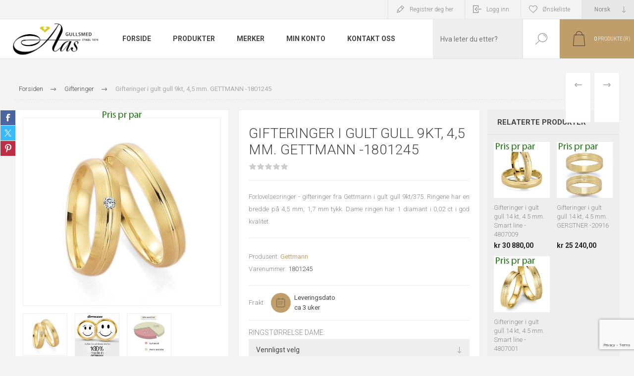

--- FILE ---
content_type: text/html; charset=utf-8
request_url: https://oleaas.no/gifteringer-i-gult-gull-9kt-45-mm-gettmann-1801245
body_size: 36097
content:



<!DOCTYPE html>
<html lang="nb" dir="ltr" class="html-product-details-page">
<head>
    <title>Gifteringer fra Gettmann gult gull 9kt, bredde 4,5 mm, 1,7 mm tykk | Ole Aas</title>
    <meta http-equiv="Content-type" content="text/html;charset=UTF-8" />
    <meta name="description" content="Gifteringer fra Gettmann i gult gull 9kt/375, bredde 4,5 mm, 1,7 mm tykk. Velg mellom n&#xE6;rmere 2000 varianter av gifteringer til en god pris | Ole Aas" />
    <meta name="keywords" content="gullsmed Aas, forlovelsesringer, gifteringer, gult gull 375, Gettmann, Ole Aas" />
    <meta name="generator" content="nopCommerce" />
    <meta name="viewport" content="width=device-width, initial-scale=1.0, minimum-scale=1.0, maximum-scale=2.0" />
    
    <link rel="preload" as="font" href="/Themes/Pacific/Content/fonts/pacific.woff" crossorigin />
    <link href="https://fonts.googleapis.com/css2?family=Roboto:wght@300;400;700&display=swap" rel="stylesheet"/>
    <meta name="p:domain_verify" content="1db002642374445ed9c78ee9393b6344"/>
<meta name="facebook-domain-verification" content="ci90dkorby76i2237ga43huaoszade" />
<meta property="og:type" content="product" />
<meta property="og:title" content="Gifteringer i gult gull 9kt, 4,5 mm. GETTMANN -1801245" />
<meta property="og:description" content="Gifteringer fra Gettmann i gult gull 9kt/375, bredde 4,5 mm, 1,7 mm tykk. Velg mellom n&#xE6;rmere 2000 varianter av gifteringer til en god pris | Ole Aas" />
<meta property="og:image" content="https://oleaas.no/images/thumbs/0087173_gifteringer-i-gult-gull-9kt-45-mm-gettmann-1801245_1500.jpeg" />
<meta property="og:image:url" content="https://oleaas.no/images/thumbs/0087173_gifteringer-i-gult-gull-9kt-45-mm-gettmann-1801245_1500.jpeg" />
<meta property="og:url" content="https://oleaas.no/gifteringer-i-gult-gull-9kt-45-mm-gettmann-1801245" />
<meta property="og:site_name" content="Ole Aas AS" />
<meta property="twitter:card" content="summary" />
<meta property="twitter:site" content="Ole Aas AS" />
<meta property="twitter:title" content="Gifteringer i gult gull 9kt, 4,5 mm. GETTMANN -1801245" />
<meta property="twitter:description" content="Gifteringer fra Gettmann i gult gull 9kt/375, bredde 4,5 mm, 1,7 mm tykk. Velg mellom n&#xE6;rmere 2000 varianter av gifteringer til en god pris | Ole Aas" />
<meta property="twitter:image" content="https://oleaas.no/images/thumbs/0087173_gifteringer-i-gult-gull-9kt-45-mm-gettmann-1801245_1500.jpeg" />
<meta property="twitter:url" content="https://oleaas.no/gifteringer-i-gult-gull-9kt-45-mm-gettmann-1801245" />

    

    
    
    
    
    


    


    

    <link rel="stylesheet" type="text/css" href="/css/5rwsbo05hli70qbo4woukq.styles.css?v=ckmhn-baL8FMc8qrvoa97TuQosk" />
    

<style>

        .product-details-page .full-description {
            display: none;
        }
        .product-details-page .ui-tabs .full-description {
            display: block;
        }
        .product-details-page .tabhead-full-description {
            display: none;
        }
        

        .product-details-page .product-specs-box {
            display: none;
        }
        .product-details-page .ui-tabs .product-specs-box {
            display: block;
        }
        .product-details-page .ui-tabs .product-specs-box .title {
            display: none;
        }
        
</style><!-- Start of Clerk.io E-commerce Personalisation tool - www.clerk.io -->
<script type="text/javascript">
    if (!window.ClerkExists) {
        iniateClerk();
    }

    function iniateClerk() {
        (function (w, d) {
            var e = d.createElement('script'); e.type = 'text/javascript'; e.async = true;
            e.src = (d.location.protocol == 'https:' ? 'https' : 'http') + '://cdn.clerk.io/clerk.js';
            var s = d.getElementsByTagName('script')[0]; s.parentNode.insertBefore(e, s);
            w.__clerk_q = w.__clerk_q || []; w.Clerk = w.Clerk || function () { w.__clerk_q.push(arguments) };
        })(window, document);
        
        Clerk('config', {
            key: 'J1cZ1xbbk8qdqKMgP5ZALFLRkNxGTojj'
        });
    
    window.ClerkExists = true;
}

</script><script async src="/Plugins/FoxNetSoft.GoogleAnalytics4/Scripts/GoogleAnalytics4.js"></script>
<script>
window.dataLayer = window.dataLayer || [];
var GA4_productImpressions = GA4_productImpressions || [];
var GA4_productDetails = GA4_productDetails || [];
var GA4_cartproducts = GA4_cartproducts || [];
var GA4_wishlistproducts = GA4_wishlistproducts || [];
</script>
<!-- Global site tag (gtag.js) - Google Analytics -->
                <script async src='https://www.googletagmanager.com/gtag/js?id=G-N93HQJFKLM'></script>
                <script>
                  window.dataLayer = window.dataLayer || [];
                  function gtag(){dataLayer.push(arguments);}
                  gtag('js', new Date());

                  gtag('config', 'G-N93HQJFKLM');
                  
                  
                </script>

    <link rel="canonical" href="https://oleaas.no/gifteringer-i-gult-gull-9kt-45-mm-gettmann-1801245" />

    
    
    <link rel="icon" type="image/png" href="/favicon-96x96.png" sizes="96x96" />
<link rel="icon" type="image/svg+xml" href="/favicon.svg" />
<link rel="shortcut icon" href="/favicon.ico" />
<link rel="apple-touch-icon" sizes="180x180" href="/apple-touch-icon.png" />
<link rel="manifest" href="/site.webmanifest" />
    
    
    <!--Powered by nopCommerce - https://www.nopCommerce.com-->
    <!-- TrustBox script -->
<script type="text/javascript" src="//widget.trustpilot.com/bootstrap/v5/tp.widget.bootstrap.min.js" async></script>
<!-- End TrustBox script -->


    
    <!-- Google Tag Manager -->
    
    <!-- End Google Tag Manager -->

    <!-- Google Tag Manager -->
    
    <!-- End Google Tag Manager -->
    
</head>
<body class="product-details-page-body">

<noscript>
    <iframe src="https://www.googletagmanager.com/ns.html?id=GTM-5J2K9F"
            height="0" width="0" style="display:none;visibility:hidden"></iframe>
</noscript>

<input name="__RequestVerificationToken" type="hidden" value="CfDJ8HxXFWCqHv1AkdZvDLYItn3BuL8Jsbk1oZMApul1wRp0srIav_UwfyNV7rZ1opdw51chzEwXiYFsiHA5F3zix6xw-NCt_LKsap21be5dCgMthKkCGNWc636_F2xZy28cskYPEMDLv712osMq7QD_blc" />



<div class="ajax-loading-block-window" style="display: none">
</div>
<div id="dialog-notifications-success" role="status" aria-live="polite" aria-atomic="true" title="Varsling" style="display:none;">
</div>
<div id="dialog-notifications-error" role="alert" aria-live="assertive" aria-atomic="true" title="Feil" style="display:none;">
</div>
<div id="dialog-notifications-warning" role="alert" aria-live="assertive" aria-atomic="true" title="Advarsel" style="display:none;">
</div>
<div id="bar-notification" class="bar-notification-container" role="status" aria-live="polite" aria-atomic="true" data-close="Lukk">
</div>


<div class="master-wrapper-page">
<div class="header">
    
    <div class="responsive-strip">
        <div class="responsive-logo-wrapper">
            



<a href="/" class="logo">


<img alt="Ole Aas AS" src="https://oleaas.no/images/thumbs/0080346_images.png" /></a>
        </div>
    </div>
    <div class="header-upper">
        <div class="header-selectors-wrapper">
            
            
                <div class="desktop-language-selector">
            <select id="customerlanguage" name="customerlanguage" onchange="setLocation(this.value);" aria-label="Languages selector"><option selected="selected" value="https://oleaas.no/changelanguage/2?returnurl=%2Fgifteringer-i-gult-gull-9kt-45-mm-gettmann-1801245">Norsk</option>
<option value="https://oleaas.no/changelanguage/3?returnurl=%2Fgifteringer-i-gult-gull-9kt-45-mm-gettmann-1801245">Russisk</option>
</select>
    </div>
    <div class="mobile-language-selector">
        <div class="current-language-image">
            <img title='Norsk' alt='Norsk' src="/images/flags/no.png " />
        </div>
        <select id="customerlanguage" name="customerlanguage" onchange="setLocation(this.value);"><option selected="selected" value="https://oleaas.no/changelanguage/2?returnurl=%2Fgifteringer-i-gult-gull-9kt-45-mm-gettmann-1801245">Norsk</option>
<option value="https://oleaas.no/changelanguage/3?returnurl=%2Fgifteringer-i-gult-gull-9kt-45-mm-gettmann-1801245">Russisk</option>
</select>
    </div>

            
        </div>
        <div class="header-links-wrapper">
            <div class="header-links">
                



        <div class="hedar-links-item">
            <a href="/register?returnUrl=%2Fgifteringer-i-gult-gull-9kt-45-mm-gettmann-1801245" class="ico-register">Registrer deg her</a>
        </div>
    <div class="hedar-links-item">
        <a href="/login?returnUrl=%2Fgifteringer-i-gult-gull-9kt-45-mm-gettmann-1801245" class="ico-login">Logg inn</a>
    </div>
    <div class="hedar-links-item">
        <a href="/wishlist" class="ico-wishlist">
            <span class="wishlist-label">Ønskeliste</span>

        </a>
    </div>



            </div>
        </div>
        
    </div>
    <div class="header-lower">
        <div class="header-logo">
            



<a href="/" class="logo">


<img alt="Ole Aas AS" src="https://oleaas.no/images/thumbs/0080346_images.png" /></a>
        </div>
        <div class="header-menu">
            <div class="menu-button">
                <div class="menu-open" title="Meny">
                    <span class="menu-icon-line"></span>
                    <span class="menu-icon-line"></span>
                    <span class="menu-icon-line"></span>
                </div>
                <div class="menu-close" title="Lukk"></div>
            </div>
            <div class="menu-header">
                



        <div class="hedar-links-item">
            <a href="/register?returnUrl=%2Fgifteringer-i-gult-gull-9kt-45-mm-gettmann-1801245" class="ico-register">Registrer deg her</a>
        </div>
    <div class="hedar-links-item">
        <a href="/login?returnUrl=%2Fgifteringer-i-gult-gull-9kt-45-mm-gettmann-1801245" class="ico-login">Logg inn</a>
    </div>
    <div class="hedar-links-item">
        <a href="/wishlist" class="ico-wishlist">
            <span class="wishlist-label">Ønskeliste</span>

        </a>
    </div>



                
                
                    <div class="desktop-language-selector">
            <select id="customerlanguage" name="customerlanguage" onchange="setLocation(this.value);" aria-label="Languages selector"><option selected="selected" value="https://oleaas.no/changelanguage/2?returnurl=%2Fgifteringer-i-gult-gull-9kt-45-mm-gettmann-1801245">Norsk</option>
<option value="https://oleaas.no/changelanguage/3?returnurl=%2Fgifteringer-i-gult-gull-9kt-45-mm-gettmann-1801245">Russisk</option>
</select>
    </div>
    <div class="mobile-language-selector">
        <div class="current-language-image">
            <img title='Norsk' alt='Norsk' src="/images/flags/no.png " />
        </div>
        <select id="customerlanguage" name="customerlanguage" onchange="setLocation(this.value);"><option selected="selected" value="https://oleaas.no/changelanguage/2?returnurl=%2Fgifteringer-i-gult-gull-9kt-45-mm-gettmann-1801245">Norsk</option>
<option value="https://oleaas.no/changelanguage/3?returnurl=%2Fgifteringer-i-gult-gull-9kt-45-mm-gettmann-1801245">Russisk</option>
</select>
    </div>

            </div>
            <div class="menu-body">











    <ul class="mega-menu"
        data-isRtlEnabled="false"
        data-enableClickForDropDown="false">


<li class="  ">

    <a href="/" class="" title="Forside" ><span> Forside</span></a>

</li>


<li class="has-sublist with-dropdown-in-grid">
        <span class="with-subcategories single-item-categories labelfornextplusbutton">Produkter</span>

        <div class="dropdown categories fullWidth boxes-4">
            <div class="row-wrapper">
                <div class="row"><div class="box">
                <div class="title">
                        <a href="/gifteringer" title="Gifteringer"><span>Gifteringer</span></a>
                    </div>
                <div class="wrapper">
                    <div class="picture">
                        <a href="/gifteringer" title="Vis produkter i kategori Gifteringer">
                            <img class="lazy" alt="Bilde for kategori Gifteringer" src="[data-uri]" data-original="https://oleaas.no/images/thumbs/0089220_gifteringer_210.jpeg" />
                        </a>
                    </div>
                        <ul class="subcategories">
                                <li class="subcategory-item">
                                    <a href="/giftering-konfigurator" title="Giftering konfigurator"><span>Giftering konfigurator</span></a>
                                </li>
                                <li class="subcategory-item">
                                    <a href="/giftering-service" title="Giftering service"><span>Giftering service</span></a>
                                </li>
                                <li class="subcategory-item">
                                    <a href="/gifteringer-gull" title="Gull"><span>Gull</span></a>
                                </li>
                                <li class="subcategory-item">
                                    <a href="/gifteringer-s%C3%B8lv" title="S&#xF8;lv"><span>S&#xF8;lv</span></a>
                                </li>
                                <li class="subcategory-item">
                                    <a href="/gifteringer-platina" title="Platina"><span>Platina</span></a>
                                </li>
                                <li class="subcategory-item">
                                    <a href="/gifteringer-titan" title="Titan"><span>Titan</span></a>
                                </li>
                                <li class="subcategory-item">
                                    <a href="/gifteringer-st%C3%A5l" title="St&#xE5;l"><span>St&#xE5;l</span></a>
                                </li>
                                <li class="subcategory-item">
                                    <a href="/gifteringer-palladium" title="Palladium"><span>Palladium</span></a>
                                </li>
                                <li class="subcategory-item">
                                    <a href="/gifteringer-tilbeh%C3%B8r" title="Tilbeh&#xF8;r"><span>Tilbeh&#xF8;r</span></a>
                                </li>
                        </ul>
                </div>
                </div><div class="box">
                <div class="title">
                        <a href="/forlovelsesring-beste-modeller" title="Forlovelsesring"><span>Forlovelsesring</span></a>
                    </div>
                <div class="wrapper">
                    <div class="picture">
                        <a href="/forlovelsesring-beste-modeller" title="Vis produkter i kategori Forlovelsesring">
                            <img class="lazy" alt="Bilde for kategori Forlovelsesring" src="[data-uri]" data-original="https://oleaas.no/images/thumbs/0089219_forlovelsesring_210.jpeg" />
                        </a>
                    </div>
                        <ul class="subcategories">
                                <li class="subcategory-item">
                                    <a href="/alliansering-forlovelsesring" title="Allianse"><span>Allianse</span></a>
                                </li>
                                <li class="subcategory-item">
                                    <a href="/rekkering-forlovelsesring" title="Rekkering"><span>Rekkering</span></a>
                                </li>
                                <li class="subcategory-item">
                                    <a href="/enstensringer" title="Enstens"><span>Enstens</span></a>
                                </li>
                                <li class="subcategory-item">
                                    <a href="/halo-diamantringer" title="Halo"><span>Halo</span></a>
                                </li>
                                <li class="subcategory-item">
                                    <a href="/flerstens-forlovelsesring" title="flerstens forlovelsesring"><span>flerstens forlovelsesring</span></a>
                                </li>
                                <li class="subcategory-item">
                                    <a href="/sidesteinsringer" title="Sidesteins"><span>Sidesteins</span></a>
                                </li>
                                <li class="subcategory-item">
                                    <a href="/edelstensringer" title="Edelstensringer"><span>Edelstensringer</span></a>
                                </li>
                                <li class="subcategory-item">
                                    <a href="/lab-grown" title="Lab Grown"><span>Lab Grown</span></a>
                                </li>
                                <li class="subcategory-item">
                                    <a href="/lag-din-egen-forlovelsesring" title="Lag din egen forlovelsesring"><span>Lag din egen forlovelsesring</span></a>
                                </li>
                        </ul>
                </div>
                </div><div class="box">
                <div class="title">
                        <a href="/swarovski-6" title="Swarovski"><span>Swarovski</span></a>
                    </div>
                <div class="wrapper">
                    <div class="picture">
                        <a href="/swarovski-6" title="Vis produkter i kategori Swarovski">
                            <img class="lazy" alt="Bilde for kategori Swarovski" src="[data-uri]" data-original="https://oleaas.no/images/thumbs/0089217_swarovski_210.jpeg" />
                        </a>
                    </div>
                        <ul class="subcategories">
                                <li class="subcategory-item">
                                    <a href="/swarovski-smykker-3" title="Smykker"><span>Smykker</span></a>
                                </li>
                                <li class="subcategory-item">
                                    <a href="/swarovski-armb%C3%A5nd" title="Armb&#xE5;nd"><span>Armb&#xE5;nd</span></a>
                                </li>
                                <li class="subcategory-item">
                                    <a href="/swarovski-collier-2" title="Collier"><span>Collier</span></a>
                                </li>
                                <li class="subcategory-item">
                                    <a href="/swarovski-%C3%B8redobber" title="&#xD8;redobber"><span>&#xD8;redobber</span></a>
                                </li>
                                <li class="subcategory-item">
                                    <a href="/swarovski-smykkesett" title="Smykkesett"><span>Smykkesett</span></a>
                                </li>
                                <li class="subcategory-item">
                                    <a href="/swarovski-ringer" title="Ringer"><span>Ringer</span></a>
                                </li>
                                <li class="subcategory-item">
                                    <a href="/swarovski-klokker-3" title="Klokker"><span>Klokker</span></a>
                                </li>
                                <li class="subcategory-item">
                                    <a href="/swarovski-accessories" title="Accessoirer"><span>Accessoirer</span></a>
                                </li>
                        </ul>
                </div>
                </div><div class="box">
                <div class="title">
                        <a href="/swarovski-figurer" title="Swarovski figurer"><span>Swarovski figurer</span></a>
                    </div>
                <div class="wrapper">
                    <div class="picture">
                        <a href="/swarovski-figurer" title="Vis produkter i kategori Swarovski figurer">
                            <img class="lazy" alt="Bilde for kategori Swarovski figurer" src="[data-uri]" data-original="https://oleaas.no/images/thumbs/0089218_swarovski-figurer_210.jpeg" />
                        </a>
                    </div>
                        <ul class="subcategories">
                                <li class="subcategory-item">
                                    <a href="/swarovski-figurer-filmkarakterer" title="Filmkarakterer"><span>Filmkarakterer</span></a>
                                </li>
                                <li class="subcategory-item">
                                    <a href="/swarovski-figurer-dyreverden" title="Natur"><span>Natur</span></a>
                                </li>
                                <li class="subcategory-item">
                                    <a href="/swarovski-figurer-s%C3%B8te-dyr" title="S&#xF8;te dyr"><span>S&#xF8;te dyr</span></a>
                                </li>
                                <li class="subcategory-item">
                                    <a href="/swarovski-figurer-til-jul" title="Til jul"><span>Til jul</span></a>
                                </li>
                        </ul>
                </div>
                </div></div><div class="row"><div class="box">
                <div class="title">
                        <a href="/diamanter" title="Diamanter"><span>Diamanter</span></a>
                    </div>
                <div class="wrapper">
                    <div class="picture">
                        <a href="/diamanter" title="Vis produkter i kategori Diamanter">
                            <img class="lazy" alt="Bilde for kategori Diamanter" src="[data-uri]" data-original="https://oleaas.no/images/thumbs/0055942_diamanter_210.jpeg" />
                        </a>
                    </div>
                        <ul class="subcategories">
                                <li class="subcategory-item">
                                    <a href="/forlovelsesring-diamantring" title="Forlovelses ring"><span>Forlovelses ring</span></a>
                                </li>
                                <li class="subcategory-item">
                                    <a href="/velg-diamant" title="Velg diamant"><span>Velg diamant</span></a>
                                </li>
                                <li class="subcategory-item">
                                    <a href="/diamant-armband" title="Diamantarmb&#xE5;nd"><span>Diamantarmb&#xE5;nd</span></a>
                                </li>
                                <li class="subcategory-item">
                                    <a href="/lab-grown-diamanter" title="Lab Grown"><span>Lab Grown</span></a>
                                </li>
                                <li class="subcategory-item">
                                    <a href="/diamantringer" title="Diamantring"><span>Diamantring</span></a>
                                </li>
                                <li class="subcategory-item">
                                    <a href="/diamanter-smykker" title="Diamantsmykker"><span>Diamantsmykker</span></a>
                                </li>
                                <li class="subcategory-item">
                                    <a href="/diamant-%C3%B8redobber-2" title="Diamant&#xF8;redobber"><span>Diamant&#xF8;redobber</span></a>
                                </li>
                        </ul>
                </div>
                </div><div class="box">
                <div class="title">
                        <a href="/smykker" title="Smykker"><span>Smykker</span></a>
                    </div>
                <div class="wrapper">
                    <div class="picture">
                        <a href="/smykker" title="Vis produkter i kategori Smykker">
                            <img class="lazy" alt="Bilde for kategori Smykker" src="[data-uri]" data-original="https://oleaas.no/images/thumbs/0055944_smykker_210.jpeg" />
                        </a>
                    </div>
                        <ul class="subcategories">
                                <li class="subcategory-item">
                                    <a href="/smykker-armb%C3%A5nd" title="Armb&#xE5;nd"><span>Armb&#xE5;nd</span></a>
                                </li>
                                <li class="subcategory-item">
                                    <a href="/smykker-ringer" title="Ringer"><span>Ringer</span></a>
                                </li>
                                <li class="subcategory-item">
                                    <a href="/smykker-anheng" title="Anheng"><span>Anheng</span></a>
                                </li>
                                <li class="subcategory-item">
                                    <a href="/smykker-%C3%B8redobber" title="&#xD8;redobber"><span>&#xD8;redobber</span></a>
                                </li>
                                <li class="subcategory-item">
                                    <a href="/smykker-sett-kjeder" title="Sett og kjeder"><span>Sett og kjeder</span></a>
                                </li>
                                <li class="subcategory-item">
                                    <a href="/smykkeskrin-10" title="Smykkeskrin"><span>Smykkeskrin</span></a>
                                </li>
                                <li class="subcategory-item">
                                    <a href="/bijouteri-smykker" title="Bijouteri"><span>Bijouteri</span></a>
                                </li>
                        </ul>
                </div>
                </div><div class="box">
                <div class="title">
                        <a href="/gullsmykker-alle" title="Gullsmykker"><span>Gullsmykker</span></a>
                    </div>
                <div class="wrapper">
                    <div class="picture">
                        <a href="/gullsmykker-alle" title="Vis produkter i kategori Gullsmykker">
                            <img class="lazy" alt="Bilde for kategori Gullsmykker" src="[data-uri]" data-original="https://oleaas.no/images/thumbs/0080359_gullsmykker_210.jpeg" />
                        </a>
                    </div>
                        <ul class="subcategories">
                                <li class="subcategory-item">
                                    <a href="/gullringene" title="Gullring"><span>Gullring</span></a>
                                </li>
                                <li class="subcategory-item">
                                    <a href="/gullanheng-gullkjeder" title="Gull anheng og gullkjeder"><span>Gull anheng og gullkjeder</span></a>
                                </li>
                                <li class="subcategory-item">
                                    <a href="/gulloredobber" title="Gull &#xF8;redobber&#xA0;"><span>Gull &#xF8;redobber&#xA0;</span></a>
                                </li>
                                <li class="subcategory-item">
                                    <a href="/gull-armb%C3%A5nd-gullarmring" title="Gull armb&#xE5;nd"><span>Gull armb&#xE5;nd</span></a>
                                </li>
                                <li class="subcategory-item">
                                    <a href="/smykkesett-gull" title="Gull smykkesett"><span>Gull smykkesett</span></a>
                                </li>
                        </ul>
                </div>
                </div><div class="box">
                <div class="title">
                        <a href="/barn-og-d%C3%A5p" title="Barn og d&#xE5;p"><span>Barn og d&#xE5;p</span></a>
                    </div>
                <div class="wrapper">
                    <div class="picture">
                        <a href="/barn-og-d%C3%A5p" title="Vis produkter i kategori Barn og d&#xE5;p">
                            <img class="lazy" alt="Bilde for kategori Barn og d&#xE5;p" src="[data-uri]" data-original="https://oleaas.no/images/thumbs/0055943_barn-og-dap_210.jpeg" />
                        </a>
                    </div>
                        <ul class="subcategories">
                                <li class="subcategory-item">
                                    <a href="/barn-og-d%C3%A5p-smykker" title="Smykker"><span>Smykker</span></a>
                                </li>
                                <li class="subcategory-item">
                                    <a href="/barn-og-d%C3%A5p-d%C3%A5psprodukter" title="D&#xE5;psprodukter"><span>D&#xE5;psprodukter</span></a>
                                </li>
                                <li class="subcategory-item">
                                    <a href="/barn-og-d%C3%A5p-bestikk-og-kopp" title="Bestikk og kopp"><span>Bestikk og kopp</span></a>
                                </li>
                                <li class="subcategory-item">
                                    <a href="/barn-og-d%C3%A5p-smykkeskrin" title="Smykkeskrin"><span>Smykkeskrin</span></a>
                                </li>
                                <li class="subcategory-item">
                                    <a href="/bunads%C3%B8lv-til-barn" title="Bunadss&#xF8;lv til barn"><span>Bunadss&#xF8;lv til barn</span></a>
                                </li>
                        </ul>
                </div>
                </div></div><div class="row"><div class="box">
                <div class="title">
                        <a href="/herresmykker" title="Herresmykker"><span>Herresmykker</span></a>
                    </div>
                <div class="wrapper">
                    <div class="picture">
                        <a href="/herresmykker" title="Vis produkter i kategori Herresmykker">
                            <img class="lazy" alt="Bilde for kategori Herresmykker" src="[data-uri]" data-original="https://oleaas.no/images/thumbs/0055946_herresmykker_210.jpeg" />
                        </a>
                    </div>
                        <ul class="subcategories">
                                <li class="subcategory-item">
                                    <a href="/herreringer" title="Ring"><span>Ring</span></a>
                                </li>
                                <li class="subcategory-item">
                                    <a href="/lommeur" title="Lommeur"><span>Lommeur</span></a>
                                </li>
                                <li class="subcategory-item">
                                    <a href="/herresmykker-smykker" title="Smykker"><span>Smykker</span></a>
                                </li>
                                <li class="subcategory-item">
                                    <a href="/herresmykker-kjeder" title="Kjeder"><span>Kjeder</span></a>
                                </li>
                                <li class="subcategory-item">
                                    <a href="/herre-armb%C3%A5nd" title="Armb&#xE5;nd"><span>Armb&#xE5;nd</span></a>
                                </li>
                                <li class="subcategory-item">
                                    <a href="/herresmykker-mansjettknapper" title="Mansjettknapper"><span>Mansjettknapper</span></a>
                                </li>
                                <li class="subcategory-item">
                                    <a href="/herresmykker-slipsn%C3%A5ler" title="Slipsn&#xE5;ler"><span>Slipsn&#xE5;ler</span></a>
                                </li>
                        </ul>
                </div>
                </div><div class="box">
                <div class="title">
                        <a href="/tilbeh%C3%B8r-til-smykker" title="Tilbeh&#xF8;r"><span>Tilbeh&#xF8;r</span></a>
                    </div>
                <div class="wrapper">
                    <div class="picture">
                        <a href="/tilbeh%C3%B8r-til-smykker" title="Vis produkter i kategori Tilbeh&#xF8;r">
                            <img class="lazy" alt="Bilde for kategori Tilbeh&#xF8;r" src="[data-uri]" data-original="https://oleaas.no/images/thumbs/0080357_tilbehor_210.jpeg" />
                        </a>
                    </div>
                </div>
                </div><div class="box">
                <div class="title">
                        <a href="/bunads%C3%B8lv" title="Bunadss&#xF8;lv"><span>Bunadss&#xF8;lv</span></a>
                    </div>
                <div class="wrapper">
                    <div class="picture">
                        <a href="/bunads%C3%B8lv" title="Vis produkter i kategori Bunadss&#xF8;lv">
                            <img class="lazy" alt="Bilde for kategori Bunadss&#xF8;lv" src="[data-uri]" data-original="https://oleaas.no/images/thumbs/0086621_bunadssolv_210.jpeg" />
                        </a>
                    </div>
                        <ul class="subcategories">
                                <li class="subcategory-item">
                                    <a href="/bunadskniver" title="Bunadskniver"><span>Bunadskniver</span></a>
                                </li>
                                <li class="subcategory-item">
                                    <a href="/smykkeskrin-bunadss%C3%B8lv" title="Smykkeskrin"><span>Smykkeskrin</span></a>
                                </li>
                                <li class="subcategory-item">
                                    <a href="/h%C3%A5rspenner" title="H&#xE5;rpynt"><span>H&#xE5;rpynt</span></a>
                                </li>
                                <li class="subcategory-item">
                                    <a href="/tilbeh%C3%B8r-til-bunad" title="Tilbeh&#xF8;r"><span>Tilbeh&#xF8;r</span></a>
                                </li>
                                <li class="subcategory-item">
                                    <a href="/17-mai-sl%C3%B8yfer" title="17. Mai sl&#xF8;yfer"><span>17. Mai sl&#xF8;yfer</span></a>
                                </li>
                                <li class="subcategory-item">
                                    <a href="/silkeskjerf-til-bunad" title="Silkeskjerf til bunad"><span>Silkeskjerf til bunad</span></a>
                                </li>
                                <li class="subcategory-item">
                                    <a href="/bunads%C3%B8lv-barnes%C3%B8ljer" title="Barnes&#xF8;ljer"><span>Barnes&#xF8;ljer</span></a>
                                </li>
                                <li class="subcategory-item">
                                    <a href="/bunads%C3%B8lv-tr%C3%B8nders%C3%B8lv" title="Tr&#xF8;nders&#xF8;lv"><span>Tr&#xF8;nders&#xF8;lv</span></a>
                                </li>
                                <li class="subcategory-item">
                                    <a href="/bunads%C3%B8lv-norlandss%C3%B8lv" title="Nordlandss&#xF8;lv"><span>Nordlandss&#xF8;lv</span></a>
                                </li>
                                <li class="subcategory-item">
                                    <a href="/bunads%C3%B8lv-graffer" title="Graffer"><span>Graffer</span></a>
                                </li>
                                <li class="subcategory-item all">
                                    <a class="view-all" href="/bunads%C3%B8lv" title="Se alle">
                                        <span>Se alle</span>
                                    </a>
                                </li>
                        </ul>
                </div>
                </div><div class="empty-box"></div></div>
            </div>

        </div>
</li>



<li class="has-sublist">

    <a class="with-subcategories" href="/manufacturer/all" title="Merker"><span>Merker</span></a>

        <div class="plus-button"></div>
        <div class="sublist-wrap">
            <ul class="sublist">
                <li class="back-button">
                    <span>tilbake</span>
                </li>
                    <li>
                        <a href="/alexander-2" title="Alexander"><span>Alexander</span></a>
                    </li>
                    <li>
                        <a href="/aqua-dulce" title="Aqua Dulce"><span>Aqua Dulce</span></a>
                    </li>
                    <li>
                        <a href="/aquilar-de-dios" title="Aquilar de Dios"><span>Aquilar de Dios</span></a>
                    </li>
                    <li>
                        <a href="/askvoll-haugrud" title="Askvoll Haugrud"><span>Askvoll Haugrud</span></a>
                    </li>
                    <li>
                        <a href="/arock" title="Arock"><span>Arock</span></a>
                    </li>
                    <li>
                        <a href="/astrid-agnes" title="Astrid &amp; Agnes"><span>Astrid &amp; Agnes</span></a>
                    </li>
                    <li>
                        <a href="/arven" title="Arven"><span>Arven</span></a>
                    </li>
                    <li>
                        <a href="/arne-nordlie-2" title="Arne Nordlie"><span>Arne Nordlie</span></a>
                    </li>
                    <li>
                        <a href="/aarstad-design-as" title="Aarstad Design  AS"><span>Aarstad Design  AS</span></a>
                    </li>
                    <li>
                        <a href="/apero" title="Apero"><span>Apero</span></a>
                    </li>

                    <li>
                        <a class="view-all" href="/manufacturer/all" title="Se alle">
                            <span>Se alle</span>
                        </a>
                    </li>
            </ul>
        </div>
</li>

<li class="  ">

    <a href="/customer/info" class="" title="Min konto" ><span> Min konto</span></a>

</li>

<li class="  ">

    <a href="/contactus" class="" title="Kontakt oss" ><span> Kontakt oss</span></a>

</li>
        
    </ul>
    <div class="menu-title"><span>Meny</span></div>
    <ul class="mega-menu-responsive">


<li class="  ">

    <a href="/" class="" title="Forside" ><span> Forside</span></a>

</li>

<li class="has-sublist">

        <span class="with-subcategories single-item-categories labelfornextplusbutton">Produkter</span>

        <div class="plus-button"></div>
        <div class="sublist-wrap">
            <ul class="sublist">
                <li class="back-button">
                    <span>tilbake</span>
                </li>
                
        <li class="has-sublist">
            <a href="/gifteringer" title="Gifteringer" class="with-subcategories"><span>Gifteringer</span></a>
            <div class="plus-button"></div>
            <div class="sublist-wrap">
                <ul class="sublist">
                    <li class="back-button">
                        <span>tilbake</span>
                    </li>
                    
        <li>
            <a class="lastLevelCategory" href="/giftering-konfigurator" title="Giftering konfigurator"><span>Giftering konfigurator</span></a>
        </li>
        <li>
            <a class="lastLevelCategory" href="/giftering-service" title="Giftering service"><span>Giftering service</span></a>
        </li>
        <li class="has-sublist">
            <a href="/gifteringer-gull" title="Gull" class="with-subcategories"><span>Gull</span></a>
            <div class="plus-button"></div>
            <div class="sublist-wrap">
                <ul class="sublist">
                    <li class="back-button">
                        <span>tilbake</span>
                    </li>
                    
        <li>
            <a class="lastLevelCategory" href="/gifteringer-gult-gull" title="Gult gull"><span>Gult gull</span></a>
        </li>
        <li>
            <a class="lastLevelCategory" href="/gifteringer-hvitt-gull" title="Hvitt gull"><span>Hvitt gull</span></a>
        </li>
        <li>
            <a class="lastLevelCategory" href="/gifteringer-flerfarget-gull" title="Flerfarget gull"><span>Flerfarget gull</span></a>
        </li>


                </ul>
            </div>
        </li>
        <li>
            <a class="lastLevelCategory" href="/gifteringer-s%C3%B8lv" title="S&#xF8;lv"><span>S&#xF8;lv</span></a>
        </li>
        <li>
            <a class="lastLevelCategory" href="/gifteringer-platina" title="Platina"><span>Platina</span></a>
        </li>
        <li>
            <a class="lastLevelCategory" href="/gifteringer-titan" title="Titan"><span>Titan</span></a>
        </li>
        <li>
            <a class="lastLevelCategory" href="/gifteringer-st%C3%A5l" title="St&#xE5;l"><span>St&#xE5;l</span></a>
        </li>
        <li>
            <a class="lastLevelCategory" href="/gifteringer-palladium" title="Palladium"><span>Palladium</span></a>
        </li>
        <li>
            <a class="lastLevelCategory" href="/gifteringer-tilbeh%C3%B8r" title="Tilbeh&#xF8;r"><span>Tilbeh&#xF8;r</span></a>
        </li>


                </ul>
            </div>
        </li>
        <li class="has-sublist">
            <a href="/forlovelsesring-beste-modeller" title="Forlovelsesring" class="with-subcategories"><span>Forlovelsesring</span></a>
            <div class="plus-button"></div>
            <div class="sublist-wrap">
                <ul class="sublist">
                    <li class="back-button">
                        <span>tilbake</span>
                    </li>
                    
        <li>
            <a class="lastLevelCategory" href="/alliansering-forlovelsesring" title="Allianse"><span>Allianse</span></a>
        </li>
        <li>
            <a class="lastLevelCategory" href="/rekkering-forlovelsesring" title="Rekkering"><span>Rekkering</span></a>
        </li>
        <li>
            <a class="lastLevelCategory" href="/enstensringer" title="Enstens"><span>Enstens</span></a>
        </li>
        <li>
            <a class="lastLevelCategory" href="/halo-diamantringer" title="Halo"><span>Halo</span></a>
        </li>
        <li>
            <a class="lastLevelCategory" href="/flerstens-forlovelsesring" title="flerstens forlovelsesring"><span>flerstens forlovelsesring</span></a>
        </li>
        <li>
            <a class="lastLevelCategory" href="/sidesteinsringer" title="Sidesteins"><span>Sidesteins</span></a>
        </li>
        <li>
            <a class="lastLevelCategory" href="/edelstensringer" title="Edelstensringer"><span>Edelstensringer</span></a>
        </li>
        <li>
            <a class="lastLevelCategory" href="/lab-grown" title="Lab Grown"><span>Lab Grown</span></a>
        </li>
        <li>
            <a class="lastLevelCategory" href="/lag-din-egen-forlovelsesring" title="Lag din egen forlovelsesring"><span>Lag din egen forlovelsesring</span></a>
        </li>


                </ul>
            </div>
        </li>
        <li class="has-sublist">
            <a href="/swarovski-6" title="Swarovski" class="with-subcategories"><span>Swarovski</span></a>
            <div class="plus-button"></div>
            <div class="sublist-wrap">
                <ul class="sublist">
                    <li class="back-button">
                        <span>tilbake</span>
                    </li>
                    
        <li>
            <a class="lastLevelCategory" href="/swarovski-smykker-3" title="Smykker"><span>Smykker</span></a>
        </li>
        <li class="has-sublist">
            <a href="/swarovski-armb%C3%A5nd" title="Armb&#xE5;nd" class="with-subcategories"><span>Armb&#xE5;nd</span></a>
            <div class="plus-button"></div>
            <div class="sublist-wrap">
                <ul class="sublist">
                    <li class="back-button">
                        <span>tilbake</span>
                    </li>
                    
        <li>
            <a class="lastLevelCategory" href="/swarovski-armb%C3%A5nd-matrix" title="Matrix"><span>Matrix</span></a>
        </li>
        <li>
            <a class="lastLevelCategory" href="/swarovski-armb%C3%A5nd-constella" title="Constella"><span>Constella</span></a>
        </li>
        <li>
            <a class="lastLevelCategory" href="/swarovski-armb%C3%A5nd-dextera" title="Dextera"><span>Dextera</span></a>
        </li>
        <li>
            <a class="lastLevelCategory" href="/swarovski-armb%C3%A5nd-gema" title="Gema"><span>Gema</span></a>
        </li>
        <li>
            <a class="lastLevelCategory" href="/swarovski-armb%C3%A5nd-millenia" title="Millenia"><span>Millenia</span></a>
        </li>
        <li>
            <a class="lastLevelCategory" href="/swarovski-armb%C3%A5nd-tennis" title="Tennis"><span>Tennis</span></a>
        </li>
        <li>
            <a class="lastLevelCategory" href="/swarovski-armb%C3%A5nd-imber" title="Imber"><span>Imber</span></a>
        </li>
        <li>
            <a class="lastLevelCategory" href="/swarovski-armb%C3%A5nd-idyllia" title="Idyllia"><span>Idyllia</span></a>
        </li>
        <li>
            <a class="lastLevelCategory" href="/swarovski-armb%C3%A5nd-infinity" title="Infinity"><span>Infinity</span></a>
        </li>


                </ul>
            </div>
        </li>
        <li>
            <a class="lastLevelCategory" href="/swarovski-collier-2" title="Collier"><span>Collier</span></a>
        </li>
        <li class="has-sublist">
            <a href="/swarovski-%C3%B8redobber" title="&#xD8;redobber" class="with-subcategories"><span>&#xD8;redobber</span></a>
            <div class="plus-button"></div>
            <div class="sublist-wrap">
                <ul class="sublist">
                    <li class="back-button">
                        <span>tilbake</span>
                    </li>
                    
        <li>
            <a class="lastLevelCategory" href="/swarovski-%C3%B8repynt-gema" title="Gema"><span>Gema</span></a>
        </li>
        <li>
            <a class="lastLevelCategory" href="/swarovski-%C3%B8repynt-matrix" title="Matrix"><span>Matrix</span></a>
        </li>
        <li>
            <a class="lastLevelCategory" href="/swarovski-%C3%B8repynt-birthstone-stud" title="Birthstone Stud"><span>Birthstone Stud</span></a>
        </li>
        <li>
            <a class="lastLevelCategory" href="/swarovski-%C3%B8repynt-constella" title="Constella"><span>Constella</span></a>
        </li>
        <li>
            <a class="lastLevelCategory" href="/swarovski-%C3%B8repynt-dextera" title="Dextera"><span>Dextera</span></a>
        </li>
        <li>
            <a class="lastLevelCategory" href="/awarovski-%C3%B8repynt-asymmetrical" title="Asymmetrical"><span>Asymmetrical</span></a>
        </li>
        <li>
            <a class="lastLevelCategory" href="/swarovski-%C3%B8repynt-hyperbola" title="Hyperbola"><span>Hyperbola</span></a>
        </li>
        <li>
            <a class="lastLevelCategory" href="/swarovski-%C3%B8repynt-idyllia" title="Idyllia"><span>Idyllia</span></a>
        </li>
        <li>
            <a class="lastLevelCategory" href="/swarovski-%C3%B8repynt-millenia" title="Millenia"><span>Millenia</span></a>
        </li>


                </ul>
            </div>
        </li>
        <li>
            <a class="lastLevelCategory" href="/swarovski-smykkesett" title="Smykkesett"><span>Smykkesett</span></a>
        </li>
        <li>
            <a class="lastLevelCategory" href="/swarovski-ringer" title="Ringer"><span>Ringer</span></a>
        </li>
        <li>
            <a class="lastLevelCategory" href="/swarovski-klokker-3" title="Klokker"><span>Klokker</span></a>
        </li>
        <li class="has-sublist">
            <a href="/swarovski-accessories" title="Accessoirer" class="with-subcategories"><span>Accessoirer</span></a>
            <div class="plus-button"></div>
            <div class="sublist-wrap">
                <ul class="sublist">
                    <li class="back-button">
                        <span>tilbake</span>
                    </li>
                    
        <li>
            <a class="lastLevelCategory" href="/swarovski-accessories-penn" title="Penn"><span>Penn</span></a>
        </li>


                </ul>
            </div>
        </li>


                </ul>
            </div>
        </li>
        <li class="has-sublist">
            <a href="/swarovski-figurer" title="Swarovski figurer" class="with-subcategories"><span>Swarovski figurer</span></a>
            <div class="plus-button"></div>
            <div class="sublist-wrap">
                <ul class="sublist">
                    <li class="back-button">
                        <span>tilbake</span>
                    </li>
                    
        <li class="has-sublist">
            <a href="/swarovski-figurer-filmkarakterer" title="Filmkarakterer" class="with-subcategories"><span>Filmkarakterer</span></a>
            <div class="plus-button"></div>
            <div class="sublist-wrap">
                <ul class="sublist">
                    <li class="back-button">
                        <span>tilbake</span>
                    </li>
                    
        <li>
            <a class="lastLevelCategory" href="/swarovski-disney-figur" title="Disney"><span>Disney</span></a>
        </li>
        <li>
            <a class="lastLevelCategory" href="/swarovski-marvel-figurer" title="Marvel"><span>Marvel</span></a>
        </li>
        <li>
            <a class="lastLevelCategory" href="/swarovski-dc-comics-figurer" title="DC Comics"><span>DC Comics</span></a>
        </li>
        <li>
            <a class="lastLevelCategory" href="/swarovski-figurer-harry-potter" title="Harry Potter"><span>Harry Potter</span></a>
        </li>


                </ul>
            </div>
        </li>
        <li>
            <a class="lastLevelCategory" href="/swarovski-figurer-dyreverden" title="Natur"><span>Natur</span></a>
        </li>
        <li>
            <a class="lastLevelCategory" href="/swarovski-figurer-s%C3%B8te-dyr" title="S&#xF8;te dyr"><span>S&#xF8;te dyr</span></a>
        </li>
        <li>
            <a class="lastLevelCategory" href="/swarovski-figurer-til-jul" title="Til jul"><span>Til jul</span></a>
        </li>


                </ul>
            </div>
        </li>
        <li class="has-sublist">
            <a href="/diamanter" title="Diamanter" class="with-subcategories"><span>Diamanter</span></a>
            <div class="plus-button"></div>
            <div class="sublist-wrap">
                <ul class="sublist">
                    <li class="back-button">
                        <span>tilbake</span>
                    </li>
                    
        <li>
            <a class="lastLevelCategory" href="/forlovelsesring-diamantring" title="Forlovelses ring"><span>Forlovelses ring</span></a>
        </li>
        <li>
            <a class="lastLevelCategory" href="/velg-diamant" title="Velg diamant"><span>Velg diamant</span></a>
        </li>
        <li>
            <a class="lastLevelCategory" href="/diamant-armband" title="Diamantarmb&#xE5;nd"><span>Diamantarmb&#xE5;nd</span></a>
        </li>
        <li>
            <a class="lastLevelCategory" href="/lab-grown-diamanter" title="Lab Grown"><span>Lab Grown</span></a>
        </li>
        <li class="has-sublist">
            <a href="/diamantringer" title="Diamantring" class="with-subcategories"><span>Diamantring</span></a>
            <div class="plus-button"></div>
            <div class="sublist-wrap">
                <ul class="sublist">
                    <li class="back-button">
                        <span>tilbake</span>
                    </li>
                    
        <li>
            <a class="lastLevelCategory" href="/diamantringer-enstens" title="Enstens"><span>Enstens</span></a>
        </li>
        <li>
            <a class="lastLevelCategory" href="/diamantringer-flerstens" title="Flerstens"><span>Flerstens</span></a>
        </li>
        <li>
            <a class="lastLevelCategory" href="/allianseringer" title="Alliansering"><span>Alliansering</span></a>
        </li>


                </ul>
            </div>
        </li>
        <li class="has-sublist">
            <a href="/diamanter-smykker" title="Diamantsmykker" class="with-subcategories"><span>Diamantsmykker</span></a>
            <div class="plus-button"></div>
            <div class="sublist-wrap">
                <ul class="sublist">
                    <li class="back-button">
                        <span>tilbake</span>
                    </li>
                    
        <li>
            <a class="lastLevelCategory" href="/diamanter-smykker-enstens" title="Enstens"><span>Enstens</span></a>
        </li>
        <li>
            <a class="lastLevelCategory" href="/diamanter-smykker-flerstens" title="Flerstens"><span>Flerstens</span></a>
        </li>


                </ul>
            </div>
        </li>
        <li class="has-sublist">
            <a href="/diamant-%C3%B8redobber-2" title="Diamant&#xF8;redobber" class="with-subcategories"><span>Diamant&#xF8;redobber</span></a>
            <div class="plus-button"></div>
            <div class="sublist-wrap">
                <ul class="sublist">
                    <li class="back-button">
                        <span>tilbake</span>
                    </li>
                    
        <li>
            <a class="lastLevelCategory" href="/diamant-%C3%B8redobber-enstens" title="Enstens"><span>Enstens</span></a>
        </li>
        <li>
            <a class="lastLevelCategory" href="/diamant-%C3%B8redobber-flerstens" title="Flerstens"><span>Flerstens</span></a>
        </li>


                </ul>
            </div>
        </li>


                </ul>
            </div>
        </li>
        <li class="has-sublist">
            <a href="/smykker" title="Smykker" class="with-subcategories"><span>Smykker</span></a>
            <div class="plus-button"></div>
            <div class="sublist-wrap">
                <ul class="sublist">
                    <li class="back-button">
                        <span>tilbake</span>
                    </li>
                    
        <li>
            <a class="lastLevelCategory" href="/smykker-armb%C3%A5nd" title="Armb&#xE5;nd"><span>Armb&#xE5;nd</span></a>
        </li>
        <li>
            <a class="lastLevelCategory" href="/smykker-ringer" title="Ringer"><span>Ringer</span></a>
        </li>
        <li>
            <a class="lastLevelCategory" href="/smykker-anheng" title="Anheng"><span>Anheng</span></a>
        </li>
        <li>
            <a class="lastLevelCategory" href="/smykker-%C3%B8redobber" title="&#xD8;redobber"><span>&#xD8;redobber</span></a>
        </li>
        <li>
            <a class="lastLevelCategory" href="/smykker-sett-kjeder" title="Sett og kjeder"><span>Sett og kjeder</span></a>
        </li>
        <li>
            <a class="lastLevelCategory" href="/smykkeskrin-10" title="Smykkeskrin"><span>Smykkeskrin</span></a>
        </li>
        <li>
            <a class="lastLevelCategory" href="/bijouteri-smykker" title="Bijouteri"><span>Bijouteri</span></a>
        </li>


                </ul>
            </div>
        </li>
        <li class="has-sublist">
            <a href="/gullsmykker-alle" title="Gullsmykker" class="with-subcategories"><span>Gullsmykker</span></a>
            <div class="plus-button"></div>
            <div class="sublist-wrap">
                <ul class="sublist">
                    <li class="back-button">
                        <span>tilbake</span>
                    </li>
                    
        <li>
            <a class="lastLevelCategory" href="/gullringene" title="Gullring"><span>Gullring</span></a>
        </li>
        <li>
            <a class="lastLevelCategory" href="/gullanheng-gullkjeder" title="Gull anheng og gullkjeder"><span>Gull anheng og gullkjeder</span></a>
        </li>
        <li>
            <a class="lastLevelCategory" href="/gulloredobber" title="Gull &#xF8;redobber&#xA0;"><span>Gull &#xF8;redobber&#xA0;</span></a>
        </li>
        <li>
            <a class="lastLevelCategory" href="/gull-armb%C3%A5nd-gullarmring" title="Gull armb&#xE5;nd"><span>Gull armb&#xE5;nd</span></a>
        </li>
        <li>
            <a class="lastLevelCategory" href="/smykkesett-gull" title="Gull smykkesett"><span>Gull smykkesett</span></a>
        </li>


                </ul>
            </div>
        </li>
        <li class="has-sublist">
            <a href="/barn-og-d%C3%A5p" title="Barn og d&#xE5;p" class="with-subcategories"><span>Barn og d&#xE5;p</span></a>
            <div class="plus-button"></div>
            <div class="sublist-wrap">
                <ul class="sublist">
                    <li class="back-button">
                        <span>tilbake</span>
                    </li>
                    
        <li>
            <a class="lastLevelCategory" href="/barn-og-d%C3%A5p-smykker" title="Smykker"><span>Smykker</span></a>
        </li>
        <li>
            <a class="lastLevelCategory" href="/barn-og-d%C3%A5p-d%C3%A5psprodukter" title="D&#xE5;psprodukter"><span>D&#xE5;psprodukter</span></a>
        </li>
        <li>
            <a class="lastLevelCategory" href="/barn-og-d%C3%A5p-bestikk-og-kopp" title="Bestikk og kopp"><span>Bestikk og kopp</span></a>
        </li>
        <li>
            <a class="lastLevelCategory" href="/barn-og-d%C3%A5p-smykkeskrin" title="Smykkeskrin"><span>Smykkeskrin</span></a>
        </li>
        <li>
            <a class="lastLevelCategory" href="/bunads%C3%B8lv-til-barn" title="Bunadss&#xF8;lv til barn"><span>Bunadss&#xF8;lv til barn</span></a>
        </li>


                </ul>
            </div>
        </li>
        <li class="has-sublist">
            <a href="/herresmykker" title="Herresmykker" class="with-subcategories"><span>Herresmykker</span></a>
            <div class="plus-button"></div>
            <div class="sublist-wrap">
                <ul class="sublist">
                    <li class="back-button">
                        <span>tilbake</span>
                    </li>
                    
        <li>
            <a class="lastLevelCategory" href="/herreringer" title="Ring"><span>Ring</span></a>
        </li>
        <li>
            <a class="lastLevelCategory" href="/lommeur" title="Lommeur"><span>Lommeur</span></a>
        </li>
        <li>
            <a class="lastLevelCategory" href="/herresmykker-smykker" title="Smykker"><span>Smykker</span></a>
        </li>
        <li>
            <a class="lastLevelCategory" href="/herresmykker-kjeder" title="Kjeder"><span>Kjeder</span></a>
        </li>
        <li>
            <a class="lastLevelCategory" href="/herre-armb%C3%A5nd" title="Armb&#xE5;nd"><span>Armb&#xE5;nd</span></a>
        </li>
        <li>
            <a class="lastLevelCategory" href="/herresmykker-mansjettknapper" title="Mansjettknapper"><span>Mansjettknapper</span></a>
        </li>
        <li>
            <a class="lastLevelCategory" href="/herresmykker-slipsn%C3%A5ler" title="Slipsn&#xE5;ler"><span>Slipsn&#xE5;ler</span></a>
        </li>


                </ul>
            </div>
        </li>
        <li>
            <a class="lastLevelCategory" href="/tilbeh%C3%B8r-til-smykker" title="Tilbeh&#xF8;r"><span>Tilbeh&#xF8;r</span></a>
        </li>
        <li class="has-sublist">
            <a href="/bunads%C3%B8lv" title="Bunadss&#xF8;lv" class="with-subcategories"><span>Bunadss&#xF8;lv</span></a>
            <div class="plus-button"></div>
            <div class="sublist-wrap">
                <ul class="sublist">
                    <li class="back-button">
                        <span>tilbake</span>
                    </li>
                    
        <li>
            <a class="lastLevelCategory" href="/bunadskniver" title="Bunadskniver"><span>Bunadskniver</span></a>
        </li>
        <li>
            <a class="lastLevelCategory" href="/smykkeskrin-bunadss%C3%B8lv" title="Smykkeskrin"><span>Smykkeskrin</span></a>
        </li>
        <li>
            <a class="lastLevelCategory" href="/h%C3%A5rspenner" title="H&#xE5;rpynt"><span>H&#xE5;rpynt</span></a>
        </li>
        <li>
            <a class="lastLevelCategory" href="/tilbeh%C3%B8r-til-bunad" title="Tilbeh&#xF8;r"><span>Tilbeh&#xF8;r</span></a>
        </li>
        <li>
            <a class="lastLevelCategory" href="/17-mai-sl%C3%B8yfer" title="17. Mai sl&#xF8;yfer"><span>17. Mai sl&#xF8;yfer</span></a>
        </li>
        <li>
            <a class="lastLevelCategory" href="/silkeskjerf-til-bunad" title="Silkeskjerf til bunad"><span>Silkeskjerf til bunad</span></a>
        </li>
        <li>
            <a class="lastLevelCategory" href="/bunads%C3%B8lv-barnes%C3%B8ljer" title="Barnes&#xF8;ljer"><span>Barnes&#xF8;ljer</span></a>
        </li>
        <li>
            <a class="lastLevelCategory" href="/bunads%C3%B8lv-tr%C3%B8nders%C3%B8lv" title="Tr&#xF8;nders&#xF8;lv"><span>Tr&#xF8;nders&#xF8;lv</span></a>
        </li>
        <li>
            <a class="lastLevelCategory" href="/bunads%C3%B8lv-norlandss%C3%B8lv" title="Nordlandss&#xF8;lv"><span>Nordlandss&#xF8;lv</span></a>
        </li>
        <li>
            <a class="lastLevelCategory" href="/bunads%C3%B8lv-graffer" title="Graffer"><span>Graffer</span></a>
        </li>


                        <li>
                            <a class="view-all" href="/bunads%C3%B8lv" title="Se alle">
                                <span>Se alle</span>
                            </a>
                        </li>
                </ul>
            </div>
        </li>

            </ul>
        </div>

</li>



<li class="has-sublist">

    <a class="with-subcategories" href="/manufacturer/all" title="Merker"><span>Merker</span></a>

        <div class="plus-button"></div>
        <div class="sublist-wrap">
            <ul class="sublist">
                <li class="back-button">
                    <span>tilbake</span>
                </li>
                    <li>
                        <a href="/alexander-2" title="Alexander"><span>Alexander</span></a>
                    </li>
                    <li>
                        <a href="/aqua-dulce" title="Aqua Dulce"><span>Aqua Dulce</span></a>
                    </li>
                    <li>
                        <a href="/aquilar-de-dios" title="Aquilar de Dios"><span>Aquilar de Dios</span></a>
                    </li>
                    <li>
                        <a href="/askvoll-haugrud" title="Askvoll Haugrud"><span>Askvoll Haugrud</span></a>
                    </li>
                    <li>
                        <a href="/arock" title="Arock"><span>Arock</span></a>
                    </li>
                    <li>
                        <a href="/astrid-agnes" title="Astrid &amp; Agnes"><span>Astrid &amp; Agnes</span></a>
                    </li>
                    <li>
                        <a href="/arven" title="Arven"><span>Arven</span></a>
                    </li>
                    <li>
                        <a href="/arne-nordlie-2" title="Arne Nordlie"><span>Arne Nordlie</span></a>
                    </li>
                    <li>
                        <a href="/aarstad-design-as" title="Aarstad Design  AS"><span>Aarstad Design  AS</span></a>
                    </li>
                    <li>
                        <a href="/apero" title="Apero"><span>Apero</span></a>
                    </li>

                    <li>
                        <a class="view-all" href="/manufacturer/all" title="Se alle">
                            <span>Se alle</span>
                        </a>
                    </li>
            </ul>
        </div>
</li>

<li class="  ">

    <a href="/customer/info" class="" title="Min konto" ><span> Min konto</span></a>

</li>

<li class="  ">

    <a href="/contactus" class="" title="Kontakt oss" ><span> Kontakt oss</span></a>

</li>
        
    </ul>
            </div>
        </div>
        <div class="search-box store-search-box">
            <input id="small-searchterms" type="text" placeholder="Hva leter du etter?" />

<span class="clerk"
      data-template="@live-search"
      data-instant-search="#small-searchterms"
      data-instant-search-suggestions="5"
      data-instant-search-categories="true">
</span>


            <div class="search-box-opener">Søk</div>
        </div>
        <div class="header-flyout-cart">
            <div class="mobile-flyout-cart-toggle" title="Lukk">
                <span class="first"></span>
                <span class="second"></span>
            </div>
            

<div class="flyout-cart-wrapper" data-flyoutCartUrl="/PacificTheme/FlyoutShoppingCart">
    <div id="topcartlink" class="flyout-cart-link" title="Handlekurv">
        <a href="/cart" class="ico-cart no-items-in-cart">
            <span class="cart-qty-number-mobile">0</span>
            <span class="cart-qty-number-desktop"><strong>0</strong> produkte (r)</span>
            <span class="cart-qty sub-total"></span>
        </a>        
    </div>
    <div id="flyout-cart" class="flyout-cart">
        <div class="mini-shopping-cart">
            <div class="count no-items-in-cart">
Du har ingen varer i handlekurven.            </div>
        </div>
    </div>
</div>
        </div>
    </div>
    
</div>    
    <div class="overlayOffCanvas"></div>
    <div class="master-wrapper-content" id="main" role="main">
        


    
    
    
    

<div class="ajaxCartInfo" data-getAjaxCartButtonUrl="/NopAjaxCart/GetAjaxCartButtonsAjax"
     data-productPageAddToCartButtonSelector=".add-to-cart-button"
     data-productBoxAddToCartButtonSelector=".product-box-add-to-cart-button"
     data-productBoxProductItemElementSelector=".product-item"
     data-useNopNotification="False"
     data-nopNotificationCartResource="Produktet har blitt lagt til i din &lt;a href=&quot;/cart&quot;&gt;handlekurv&lt;/a&gt;"
     data-nopNotificationWishlistResource="Produktet har blitt lagt til i din &lt;a href=&quot;/wishlist&quot;&gt;&#xF8;nskeliste&lt;/a&gt;"
     data-enableOnProductPage="True"
     data-enableOnCatalogPages="True"
     data-miniShoppingCartQuatityFormattingResource="({0})"
     data-miniWishlistQuatityFormattingResource="({0})"
     data-addToWishlistButtonSelector=".add-to-wishlist-button">
</div>

<input id="addProductVariantToCartUrl" name="addProductVariantToCartUrl" type="hidden" value="/AddProductFromProductDetailsPageToCartAjax" />
<input id="addProductToCartUrl" name="addProductToCartUrl" type="hidden" value="/AddProductToCartAjax" />
<input id="miniShoppingCartUrl" name="miniShoppingCartUrl" type="hidden" value="/MiniShoppingCart" />
<input id="flyoutShoppingCartUrl" name="flyoutShoppingCartUrl" type="hidden" value="/NopAjaxCartFlyoutShoppingCart" />
<input id="checkProductAttributesUrl" name="checkProductAttributesUrl" type="hidden" value="/CheckIfProductOrItsAssociatedProductsHasAttributes" />
<input id="getMiniProductDetailsViewUrl" name="getMiniProductDetailsViewUrl" type="hidden" value="/GetMiniProductDetailsView" />
<input id="flyoutShoppingCartPanelSelector" name="flyoutShoppingCartPanelSelector" type="hidden" value=".flyout-cart-wrapper" />
<input id="shoppingCartMenuLinkSelector" name="shoppingCartMenuLinkSelector" type="hidden" value=".cart-qty-number-mobile, .cart-qty-number-desktop strong" />
<input id="wishlistMenuLinkSelector" name="wishlistMenuLinkSelector" type="hidden" value=".wishlist-qty" />














<div id="product-ribbon-info" data-productid="7539"
     data-productboxselector=".product-item, .item-holder"
     data-productboxpicturecontainerselector=".picture, .item-picture"
     data-productpagepicturesparentcontainerselector=".product-essential"
     data-productpagebugpicturecontainerselector=".gallery"
     data-retrieveproductribbonsurl="/RetrieveProductRibbons">
</div>
        
        <div class="master-column-wrapper">
            


<div class="center-1">
    
    



<div class="page product-details-page product-page-layout-one">
    <div class="page-body">
        <script>
window.dataLayer = window.dataLayer || [];
var GA4_productImpressions = GA4_productImpressions || [];
var GA4_productDetails = GA4_productDetails || [];
GA4_productDetails=[{
  'item_name': 'Gifteringer i gult gull 9kt, 4,5 mm. GETTMANN -1801245',
  'item_id': '1801245',
  'price': 19900.00,
  'item_brand': 'Gettmann',
  'item_category': 'Gifteringer',
  'productId': 7539
}];
dataLayer.push({
'event': 'view_item',
'ecommerce': {
'currency': 'NOK',
'items': GA4_productDetails
}
});
</script>

        <div class="product-details-top">
            


    <div class="breadcrumb">
        <ul>
            
            <li>
                <span>
                    <a href="/">
                        <span>Forsiden</span>
                    </a>
                </span>
                <span class="delimiter">/</span>
            </li>            
                <li>
                    <a href="/gifteringer">
                        <span>Gifteringer</span>
                    </a>
                    <span class="delimiter">/</span>
                </li>
            <li>
                <strong class="current-item">Gifteringer i gult gull 9kt, 4,5 mm. GETTMANN -1801245</strong>
                <span id="/gifteringer-i-gult-gull-9kt-45-mm-gettmann-1801245"></span>              
                
            </li>
        </ul>
            
    </div>

			





<div class="prev-next-product">
        <div class="previous-product">
            <a href="/gifteringer-i-gult-gull-9kt-45-mm-gettmann-1607845" title="Gifteringer i gult gull 9kt..."><span class="previous-product-label">Forrige produkt</span><span class="previous-product-title">Gifteringer i gult gull 9kt...</span></a>
        </div>

        <div class="next-product">
            <a href="/gifteringer-i-gult-gull-9kt-45-mm-6-mm-gettmann-1807045" title="Gifteringer i gult gull 9kt..."><span class="next-product-label">Neste produkt</span><span class="next-product-title">Gifteringer i gult gull 9kt...</span></a>
        </div>
</div>
        </div>
        <form method="post" id="product-details-form" action="">
                
            <div class="product-content-wrapper" data-productid="7539">
                <div class="product-essential">
                    
                    <div class="equalizer-box">
                        <div class="gallery-wrapper equalize">
                            <div class="gallery">




<div class="picture-gallery">
    
        <div class="picture">

                <div class="product-image-holder">
                    <img alt="Bilde av Gifteringer i gult gull 9kt, 4,5 mm. GETTMANN -1801245" src="https://oleaas.no/images/thumbs/0087173_gifteringer-i-gult-gull-9kt-45-mm-gettmann-1801245_1500.jpeg" title="Bilde av Gifteringer i gult gull 9kt, 4,5 mm. GETTMANN -1801245" id="main-product-img-7539" />
                </div>
        </div>
	            <div class="picture-thumbs">
	                    <div class="thumb-item" data-pictureid="87173">
	                        <img src="https://oleaas.no/images/thumbs/0087173_gifteringer-i-gult-gull-9kt-45-mm-gettmann-1801245_150.jpeg" alt="Bilde av Gifteringer i gult gull 9kt, 4,5 mm. GETTMANN -1801245" title="Bilde av Gifteringer i gult gull 9kt, 4,5 mm. GETTMANN -1801245" data-defaultsize="https://oleaas.no/images/thumbs/0087173_gifteringer-i-gult-gull-9kt-45-mm-gettmann-1801245_1500.jpeg" data-fullsize="https://oleaas.no/images/thumbs/0087173_gifteringer-i-gult-gull-9kt-45-mm-gettmann-1801245.jpeg" />
	                    </div>
	                    <div class="thumb-item" data-pictureid="9885">
	                        <img src="https://oleaas.no/images/thumbs/0009885_gifteringer-i-gult-gull-9kt-45-mm-gettmann-1801245_150.jpeg" alt="100% made in Germany - gifteringer-1801245" title="100% made in Germany - gifteringer-1801245" data-defaultsize="https://oleaas.no/images/thumbs/0009885_gifteringer-i-gult-gull-9kt-45-mm-gettmann-1801245_1500.jpeg" data-fullsize="https://oleaas.no/images/thumbs/0009885_gifteringer-i-gult-gull-9kt-45-mm-gettmann-1801245.jpeg" />
	                    </div>
	                    <div class="thumb-item" data-pictureid="22162">
	                        <img src="https://oleaas.no/images/thumbs/0022162_gifteringer-i-gult-gull-9kt-45-mm-gettmann-1801245_150.jpeg" alt="metallandeler gifteringer-1801245" title="metallandeler gifteringer-1801245" data-defaultsize="https://oleaas.no/images/thumbs/0022162_gifteringer-i-gult-gull-9kt-45-mm-gettmann-1801245_1500.jpeg" data-fullsize="https://oleaas.no/images/thumbs/0022162_gifteringer-i-gult-gull-9kt-45-mm-gettmann-1801245.jpeg" />
	                    </div>
	            </div>
	            
    
</div>



                            </div>
                            



<div class="product-social-buttons">
    <ul class="product-social-sharing">
        <li>
            <!-- Facebook -->
            <a class="facebook" title="Share on Facebook" href="javascript:openShareWindow('http://www.facebook.com/sharer.php?u=https://oleaas.no/gifteringer-i-gult-gull-9kt-45-mm-gettmann-1801245')">Share on Facebook</a>
        </li>
        <li>
            <!-- Twitter -->
            <a class="twitter" title="Share on Twitter" href="javascript:openShareWindow('http://twitter.com/share?url=https://oleaas.no/gifteringer-i-gult-gull-9kt-45-mm-gettmann-1801245')">Share on Twitter</a>
        </li>
        <li>
            <!-- Pinterest -->
            <a class="pinterest" title="Share on Pinterest" href="javascript:void((function()%7Bvar%20e=document.createElement('script');e.setAttribute('type','text/javascript');e.setAttribute('charset','UTF-8');e.setAttribute('src','https://assets.pinterest.com/js/pinmarklet.js?r='+Math.random()*99999999);document.body.appendChild(e)%7D)());">Share on Pinterest</a>
        </li>
    </ul>

    
</div>

                        </div>
                        <div class="overview-wrapper equalize">
                            <div class="overview">
                                
                                
                                <div class="product-overview-top">
                                    <div class="product-name">
                                        <h1>
                                            Gifteringer i gult gull 9kt, 4,5 mm. GETTMANN -1801245
                                        </h1>
                                    </div>
                                    <!--product reviews-->
                                        <div class="product-reviews-overview">
        <div class="product-review-box">
            <div class="rating">
                <div style="width: 0%">
                </div>
            </div>
        </div>


    </div>

                                </div>
                                    <div class="short-description">
                                        Forlovelsesringer - gifteringer fra Gettmann i gult gull 9kt/375. Ringene har en bredde på 4,5 mm, 1,7 mm tykk. Dame ringen har 1 diamant i 0,02 ct i god kvalitet.
                                    </div>
                              
                                <!--SKU, MAN, GTIN, vendor-->
                                    <div class="overview-info-wrapper">
                                        

    <div class="manufacturers">
            <span class="label">Produsent:</span>
        <span class="value">
                <a href="/gettmann-3">Gettmann</a>
        </span>
    </div>

                                        

    <div class="sku" >
        <span class="label">Varenummer:</span>
        <span class="value" id="sku-7539">1801245</span>
    </div>

                                    </div>
                                <!--availability-->
                                

                                <!--delivery-->
                                    <div class="delivery">
        
        <label>Frakt</label>
            <div class="delivery-date">
                <span class="label">Leveringsdato</span>
                <span class="value">ca 3 uker</span>
            </div>
    </div>


                                <!--estimate shipping-->
                                


                                <!--attributes-->
    <div class="attributes">
            <div class="attribute" id="product_attribute_input_117569">
                <div class="attribute-title">
                    <label class="text-prompt">
                        Ringst&#xF8;rrelse dame:
                    </label>
                </div>
                <div class="atribute-body">
                                <select data-attr="117569" name="product_attribute_117569" id="product_attribute_117569" >
                                    <option value="0">Vennligst velg</option>
                                        <option data-attr-value="398044" value="398044">48</option>
                                        <option data-attr-value="398045" value="398045">49</option>
                                        <option data-attr-value="398046" value="398046">50</option>
                                        <option data-attr-value="398047" value="398047">51</option>
                                        <option data-attr-value="398048" value="398048">52</option>
                                        <option data-attr-value="398049" value="398049">53</option>
                                        <option data-attr-value="398050" value="398050">54</option>
                                        <option data-attr-value="398051" value="398051">55</option>
                                        <option data-attr-value="398052" value="398052">56</option>
                                        <option data-attr-value="398053" value="398053">57</option>
                                        <option data-attr-value="398054" value="398054">58</option>
                                        <option data-attr-value="398055" value="398055">59</option>
                                        <option data-attr-value="398056" value="398056">60 [&#x2B;5%]</option>
                                        <option data-attr-value="398057" value="398057">61 [&#x2B;5%]</option>
                                        <option data-attr-value="398058" value="398058">62 [&#x2B;5%]</option>
                                        <option data-attr-value="398059" value="398059">63 [&#x2B;5%]</option>
                                </select>
                                
                </div>
            </div>
            <div class="attribute" id="product_attribute_input_117568">
                <div class="attribute-title">
                    <label class="text-prompt">
                        Ringst&#xF8;rrelse herre:
                    </label>
                </div>
                <div class="atribute-body">
                                <select data-attr="117568" name="product_attribute_117568" id="product_attribute_117568" >
                                    <option value="0">Vennligst velg</option>
                                        <option data-attr-value="398020" value="398020">52</option>
                                        <option data-attr-value="398021" value="398021">53</option>
                                        <option data-attr-value="398022" value="398022">54</option>
                                        <option data-attr-value="398023" value="398023">55</option>
                                        <option data-attr-value="398024" value="398024">56</option>
                                        <option data-attr-value="398025" value="398025">57</option>
                                        <option data-attr-value="398026" value="398026">58</option>
                                        <option data-attr-value="398027" value="398027">59</option>
                                        <option data-attr-value="398028" value="398028">60</option>
                                        <option data-attr-value="398029" value="398029">61</option>
                                        <option data-attr-value="398030" value="398030">62</option>
                                        <option data-attr-value="398031" value="398031">63</option>
                                        <option data-attr-value="398032" value="398032">64</option>
                                        <option data-attr-value="398033" value="398033">65</option>
                                        <option data-attr-value="398034" value="398034">66</option>
                                        <option data-attr-value="398035" value="398035">67</option>
                                        <option data-attr-value="398036" value="398036">68 [&#x2B;5%]</option>
                                        <option data-attr-value="398037" value="398037">69 [&#x2B;5%]</option>
                                        <option data-attr-value="398038" value="398038">70 [&#x2B;5%]</option>
                                        <option data-attr-value="398039" value="398039">71 [&#x2B;5%]</option>
                                        <option data-attr-value="398040" value="398040">72 [&#x2B;5%]</option>
                                        <option data-attr-value="398041" value="398041">73 [&#x2B;5%]</option>
                                        <option data-attr-value="398042" value="398042">74 [&#x2B;5%]</option>
                                        <option data-attr-value="398043" value="398043">75 [&#x2B;5%]</option>
                                </select>
                                
                </div>
            </div>
            <div class="attribute" id="product_attribute_input_6530">
                <div class="attribute-title">
                    <label class="text-prompt">
                        Gravering dame &#xA0;:
                    </label>
                </div>
                <div class="atribute-body">
                                <input name="product_attribute_6530" type="text" class="textbox" id="product_attribute_6530" />
                </div>
            </div>
            <div class="attribute" id="product_attribute_input_6531">
                <div class="attribute-title">
                    <label class="text-prompt">
                        Gravering herre:
                    </label>
                </div>
                <div class="atribute-body">
                                <input name="product_attribute_6531" type="text" class="textbox" id="product_attribute_6531" />
                </div>
            </div>
            <div class="attribute" id="product_attribute_input_133677">
                <div class="attribute-title">
                    <label class="text-prompt">
                        Velg skrifttype:
                    </label>
                        <div class="attribute-description">
                            <p><img src="/images/uploaded/gravering-gettmann.jpg" alt="" width="332" height="337" /></p>
                        </div>
                </div>
                <div class="atribute-body">
                                <select data-attr="133677" name="product_attribute_133677" id="product_attribute_133677" >
                                    <option value="0">Vennligst velg</option>
                                        <option data-attr-value="469103" value="469103">1. Scriveskrift [&#x2B;kr 300,00]</option>
                                        <option data-attr-value="469104" value="469104">2. Standardskrift [&#x2B;kr 300,00]</option>
                                        <option data-attr-value="469105" value="469105">3. Antiqua [&#x2B;kr 300,00]</option>
                                        <option data-attr-value="469106" value="469106">4. Blockskrift [&#x2B;kr 300,00]</option>
                                        <option data-attr-value="469107" value="469107">5. Agnes [&#x2B;kr 300,00]</option>
                                        <option data-attr-value="469108" value="469108">6. Bernhard elegant [&#x2B;kr 300,00]</option>
                                        <option data-attr-value="469109" value="469109">7.Comic [&#x2B;kr 300,00]</option>
                                </select>
                                
                </div>
            </div>
            <div class="attribute" id="product_attribute_input_133678">
                <div class="attribute-title">
                    <label class="text-prompt">
                        Graveringstyper:
                    </label>
                        <div class="attribute-description">
                            <p><label class="text-prompt">Velg symbol</label></p>
<div class="attribute-description">
<p>Skriv i graveringsteksten hvor symbolet skal stå<br />Standard er bak teksten, hvis ikke annet er oppgitt.</p>
</div>
<p><img src="/images/uploaded/Dobbelhjerte.png" alt="" width="53" height="49" /><img src="/images/uploaded/Hjerte.png" alt="" width="58" height="57" /><img src="/images/uploaded/Evighet.png" alt="" width="68" height="47" /></p>
                        </div>
                </div>
                <div class="atribute-body">
                                <ul data-attr=133678 class="option-list checkbox-list">
                                        <li data-attr-value=469110>
                                            <input id="product_attribute_133678_469110" type="checkbox" name="product_attribute_133678" value="469110" 
                                                    />
                                            <label for="product_attribute_133678_469110">Dobbelt Hjerte</label>

                                        </li>
                                        <li data-attr-value=469111>
                                            <input id="product_attribute_133678_469111" type="checkbox" name="product_attribute_133678" value="469111" 
                                                    />
                                            <label for="product_attribute_133678_469111">Hjerte</label>

                                        </li>
                                        <li data-attr-value=469112>
                                            <input id="product_attribute_133678_469112" type="checkbox" name="product_attribute_133678" value="469112" 
                                                    />
                                            <label for="product_attribute_133678_469112">Evighetstegn</label>

                                        </li>
                                </ul>
                </div>
            </div>
            <div class="attribute" id="product_attribute_input_50835">
                <div class="attribute-title">
                    <label class="text-prompt">
                        Hvordan er ring st&#xF8;rrelsene m&#xE5;lt?:
                    </label>
                </div>
                <div class="atribute-body">
                                <ul data-attr=50835 class="option-list checkbox-list">
                                        <li data-attr-value=168961>
                                            <input id="product_attribute_50835_168961" type="checkbox" name="product_attribute_50835" value="168961" 
                                                    />
                                            <label for="product_attribute_50835_168961">hos gullsmed</label>

                                        </li>
                                        <li data-attr-value=168962>
                                            <input id="product_attribute_50835_168962" type="checkbox" name="product_attribute_50835" value="168962" 
                                                    />
                                            <label for="product_attribute_50835_168962">med fingerm&#xE5;ler i plast / metall</label>

                                        </li>
                                        <li data-attr-value=168963>
                                            <input id="product_attribute_50835_168963" type="checkbox" name="product_attribute_50835" value="168963" 
                                                    />
                                            <label for="product_attribute_50835_168963">med gamle ringer</label>

                                        </li>
                                        <li data-attr-value=168964>
                                            <input id="product_attribute_50835_168964" type="checkbox" name="product_attribute_50835" value="168964" 
                                                    />
                                            <label for="product_attribute_50835_168964">p&#xE5; annet m&#xE5;te</label>

                                        </li>
                                        <li data-attr-value=168965>
                                            <input id="product_attribute_50835_168965" type="checkbox" name="product_attribute_50835" value="168965" 
                                                    />
                                            <label for="product_attribute_50835_168965">ikke m&#xE5;lt, send fingerm&#xE5;ler</label>

                                        </li>
                                </ul>
                </div>
            </div>
            <div class="attribute" id="product_attribute_input_61229">
                <div class="attribute-title">
                    <label class="text-prompt">
                        Gifteringeske:
                    </label>
                        <div class="attribute-description">
                            <p>Med alle gifteringer følger en eske.<br />Hvis du vil ha mer eksklusiv eske kan du velge den her.&nbsp;<br /><img src="/Images/uploaded/boks1-1.png" alt="" width="77" height="94" /><img src="/images/uploaded/gifteringeske 1).png" alt="gifteringeske" width="75" height="83" /></p>
                        </div>
                </div>
                <div class="atribute-body">
                                <ul data-attr=61229 class="option-list checkbox-list">
                                        <li data-attr-value=204322>
                                            <input id="product_attribute_61229_204322" type="checkbox" name="product_attribute_61229" value="204322" 
                                                    />
                                            <label for="product_attribute_61229_204322">Standard [&#x2B;kr 39,00]</label>

                                        </li>
                                        <li data-attr-value=204323>
                                            <input id="product_attribute_61229_204323" type="checkbox" name="product_attribute_61229" value="204323" 
                                                    />
                                            <label for="product_attribute_61229_204323">Eksklusiv [&#x2B;kr 59,00]</label>

                                        </li>
                                </ul>
                </div>
            </div>
            <div class="attribute" id="product_attribute_input_50837">
                <div class="attribute-title">
                    <label class="text-prompt">
                        Pakkes som gave:
                    </label>
                </div>
                <div class="atribute-body">
                                <ul data-attr=50837 class="option-list checkbox-list">
                                        <li data-attr-value=168968>
                                            <input id="product_attribute_50837_168968" type="checkbox" name="product_attribute_50837" value="168968" 
                                                    />
                                            <label for="product_attribute_50837_168968">pakkes inn [&#x2B;kr 15,00]</label>

                                        </li>
                                </ul>
                </div>
            </div>
            <div class="attribute" id="product_attribute_input_50839">
                <div class="attribute-title">
                    <label class="text-prompt">
                        Pusseklut til gull:
                    </label>
                        <div class="attribute-description">
                            <p>Hold dine ringer og smykker</p>
<p>blanke og pene!&nbsp;<br /><img src="/images/uploaded/jewerly-wipes.png" alt="jewerly wipes" width="130" height="136" /><br /><br /></p>
                        </div>
                </div>
                <div class="atribute-body">
                                <ul data-attr=50839 class="option-list checkbox-list">
                                        <li data-attr-value=168974>
                                            <input id="product_attribute_50839_168974" type="checkbox" name="product_attribute_50839" value="168974" 
                                                    />
                                            <label for="product_attribute_50839_168974">Gold jewellery polishing cloth [&#x2B;kr 119,00]</label>

                                        </li>
                                </ul>
                </div>
            </div>

        
    </div>
        
                                <!--gift card-->
                                <!--rental info-->

                                <div class="overview-buttons-wrapper">
                                    <!--wishlist, compare, email a friend-->
                                    <div class="overview-buttons">
                                        
    <div class="add-to-wishlist">
        <button type="button" id="add-to-wishlist-button-7539" class="button-2 add-to-wishlist-button" title="Add to wishlist" data-productid="7539" onclick="AjaxCart.addproducttocart_details('/addproducttocart/details/7539/2', '#product-details-form');return false;">Add to wishlist</button>
    </div>
                                        
                                        
                                        <!--sample download-->
                                        
                                        
                                    </div>
                                    <!--add to cart-->

                                    <!--price-->



    <div class="prices">
            <div class="product-price">
                <span  id="price-value-7539" class="price-value-7539" >
                    kr 19 900,00
                </span>
            </div>
    </div>
    <div class="add-to-cart">
            <div class="add-to-cart-panel">
                <label class="qty-label" for="addtocart_7539_EnteredQuantity">Antall:</label>
                    <div class="add-to-cart-qty-wrapper">
						<input id="product_enteredQuantity_7539" class="qty-input" type="text" aria-label="Enter a quantity" data-val="true" data-val-required="The Antall field is required." name="addtocart_7539.EnteredQuantity" value="1" />
                        <span class="plus">+</span>
                        <span class="minus">-</span>
                    </div>
                    
                    <button type="button" id="add-to-cart-button-7539" class="button-1 add-to-cart-button" data-productid="7539" onclick="AjaxCart.addproducttocart_details('/addproducttocart/details/7539/1', '#product-details-form');return false;">
                        <span>Kj&#xF8;p</span>
                    </button>
            </div>
        
    </div>
                                </div>
                                
                            </div>
                        </div>
                    </div>

    

    
    
    
    <div id="quickTabs" class="productTabs "
         data-ajaxEnabled="false"
         data-productReviewsAddNewUrl="/ProductTab/ProductReviewsTabAddNew/7539"
         data-productContactUsUrl="/ProductTab/ProductContactUsTabAddNew/7539"
         data-couldNotLoadTabErrorMessage="Couldn&#x27;t load this tab.">
        
<div class="productTabs-header">
    <ul>
            <li id="description-tab">
                <a href="#quickTab-description">Beskrivelse</a>
            </li>
            <li id="18-tab">
                <a href="#quickTab-18">Gettman gifteringer</a>
            </li>
            <li id="specifications-tab">
                <a href="#quickTab-specifications">Spesifikasjoner</a>
            </li>
            <li id="contact_us-tab">
                <a href="#quickTab-contact_us">Kontakt oss</a>
            </li>
    </ul>
</div>
<div class="productTabs-body">
        <div id="quickTab-description">
            <div class="full-description">
    <p><span style="color: #000000;">Forlovelse-/Gifteringer fra Gettmann i gult gull 9kt/375 med diamant.</span><br /><br /><span style="color: #000000;">Gettmann fokuserer på distribusjon av høykvalitets gifteringer til rimelige priser. Ringene er produsert i Tyskland. Gettmann sine ringer leveres i 9 karat gull, 14 karat gull. De har også et godt utvalg av ringer med kombinasjoner av Sølv, Gull eller Palladium.</span><br /><span style="color: #000000;">Alle ringer fra Gettmann er allergi vennlig ettersom de ikke inneholder mangan, er nikkelfrie, kromfritt og fri for kobolt.</span><br /><br /><span style="color: #000000;">Gull er metallenes konge og har vært et kostbart materiale i smykker og ringer siden 5000 f.kr. En av egenskapene er at det er mykt og kan formes lett. Gull har en høy egenvekt.&nbsp;</span><br /><br /><span style="color: #000000;">Gult gull er den mest klassiske fargen på gifteringer / forlovelsesringer. Det vanligste i Norge er 14 karat som består av 58.5% gull eller 9 karat som består av 37.5% gull.&nbsp;</span><br /><span style="color: #000000;">Herrering har varenummer 8012,45. Damering har varenummer 8012,45*1b0.02.</span></p>
<p style="text-align: center;">&nbsp;</p>
</div>
        </div>
        <div id="quickTab-18">
            <div class="custom-tab">
    <p><span style="color: #000000;">Gettmann Trauringe er en anerkjent produsent av eksklusive forlovelses- og vielsesringer. Med fokus på kvalitet og håndverk, tilbyr de et bredt utvalg av unike design som kan tilpasses etter kundenes ønsker. Her er noen av de viktigste aspektene ved firmaet:</span></p>
<p><span style="color: #000000;">✨ Håndverk</span><br /><span style="color: #000000;">Hver ring er laget med presisjon og kjærlighet, av dyktige gullsmeder som har mange års erfaring.</span></p>
<p><span style="color: #000000;">💎 Kvalitet</span><br /><span style="color: #000000;">Gettmann bruker kun de beste materialene, inkludert høykvalitets gull og diamanter, for å sikre at hver ring er både vakker og holdbar.</span></p>
<p><span style="color: #000000;">🌈 Tilpasning</span><br /><span style="color: #000000;">Kundene kan velge blant ulike stiler, farger og steiner for å skape en ring som virkelig gjenspeiler deres personlighet og kjærlighetshistorie.</span></p>
<p><span style="color: #000000;">🌍 Bærekraft</span><br /><span style="color: #000000;">Firmaet har et sterkt fokus på bærekraft, og de jobber aktivt for å bruke etisk hentede materialer.</span></p>
</div>
        </div>
        <div id="quickTab-specifications">
            


    <div class="product-specs-box">
        <div class="title">
            <strong>Produktspesifikasjoner</strong>
        </div>
        <div class="table-wrapper">
            <table class="data-table">
                <thead>
                    <tr class="hidden-row">
                        <th width="25%"><span>Attribute name</span></th>
                        <th><span>Attribute value</span></th>
                    </tr>
                </thead>
                <tbody>
                                <tr  class="odd">
                                    <td class="spec-name">
                                        Produktnr
                                    </td>
                                    <td class="spec-value">
1801245                                    </td>
                                </tr>
                                <tr  class="even">
                                    <td class="spec-name">
                                        Kvalitet
                                    </td>
                                    <td class="spec-value">
W-Si                                    </td>
                                </tr>
                                <tr  class="odd">
                                    <td class="spec-name">
                                        Materiale
                                    </td>
                                    <td class="spec-value">
Gull                                    </td>
                                </tr>
                                <tr  class="even">
                                    <td class="spec-name">
                                        Overflate
                                    </td>
                                    <td class="spec-value">
M&#248;nstret                                    </td>
                                </tr>
                                <tr  class="odd">
                                    <td class="spec-name">
                                        Tykkelse
                                    </td>
                                    <td class="spec-value">
1,7mm                                    </td>
                                </tr>
                                <tr  class="even">
                                    <td class="spec-name">
                                        Bredde
                                    </td>
                                    <td class="spec-value">
4,5 mm                                    </td>
                                </tr>
                                <tr  class="odd">
                                    <td class="spec-name">
                                        Gull farge
                                    </td>
                                    <td class="spec-value">
                                                <div class="attribute-squares color-squares attribute-squares-padding">
                                                    <span class="attribute-square-container" title="gult gull">
                                                        <span class="attribute-square" style="background-color: #e7dc84;">&nbsp;</span>
                                                    </span>
                                                </div>
                                    </td>
                                </tr>
                                <tr  class="even">
                                    <td class="spec-name">
                                        Gull kvalitet
                                    </td>
                                    <td class="spec-value">
9/375 karat gull                                    </td>
                                </tr>
                </tbody>
            </table>
        </div>
    </div>

        </div>
        <div id="quickTab-contact_us">
            


<div id="contact-us-tab" class="contact-page">
    <div class="form-fields">
        <div class="inputs">
            <label for="FullName">Ditt navn</label>
            <input placeholder="Tast inn ditt navn" class="contact_tab_fullname review-title" type="text" data-val="true" data-val-required="Tast inn ditt navn" id="FullName" name="FullName" value="" />
            <span class="required">*</span>
            <span class="field-validation-valid" data-valmsg-for="FullName" data-valmsg-replace="true"></span>
        </div>
        <div class="inputs">
            <label for="Email">Din epost</label>
            <input placeholder="Skriv inn din e-postadresse" class="contact_tab_email review-title" type="email" data-val="true" data-val-email="Feil epost" data-val-required="Skriv inn e-post" id="Email" name="Email" value="" />
            <span class="required">*</span>
            <span class="field-validation-valid" data-valmsg-for="Email" data-valmsg-replace="true"></span>
        </div>
        <div class="inputs">
            <label for="Enquiry">Foresp&#xF8;rsel</label>
            <textarea placeholder="Legg inn din forespørsel" class="contact_tab_enquiry review-text" data-val="true" data-val-required="Foresp&#xF8;rsel p&#xE5;krevd" id="Enquiry" name="Enquiry">
</textarea>
            <span class="required">*</span>
            <span class="field-validation-valid" data-valmsg-for="Enquiry" data-valmsg-replace="true"></span>
        </div>
                <input type="hidden" id="contactus-captcha-v3-enabled" value="true" />
                <input type="hidden" id="captcha-public-key" value="6LeAP2MpAAAAAO7BRcqvoMcyMNGq0nI4x_k3RCcn" />
            <div><input id="g-recaptcha-response_captcha_1640676330" name="g-recaptcha-response" type="hidden"></input><script>
                var onloadCallbackcaptcha_1640676330 = function() {
                    var form = $('input[id="g-recaptcha-response_captcha_1640676330"]').closest('form');
                    var btn = $(form.find(':submit')[0]);

                    var actionBtn = btn.data('action');
                    if (actionBtn == null) {
                        actionBtn = 'ProductDetails';
                    }

                    var loaded = false;
                    var isBusy = false;
                    btn.on('click', function (e) {
                        if (!isBusy) {
                            isBusy = true;
                            grecaptcha.execute('6LeAP2MpAAAAAO7BRcqvoMcyMNGq0nI4x_k3RCcn', { 'action': actionBtn }).then(function(token) {
                                $('#g-recaptcha-response_captcha_1640676330', form).val(token);
                                loaded = true;
                                btn.trigger('click');
                            });
                        }
                        return loaded;
                    });
                }
            </script><script async="" defer="" src="https://www.google.com/recaptcha/api.js?onload=onloadCallbackcaptcha_1640676330&amp;render=6LeAP2MpAAAAAO7BRcqvoMcyMNGq0nI4x_k3RCcn"></script></div>
    </div>
    <div class="buttons">
        <button type="button" id="send-contact-us-form" name="send-email" class="button-1 contact-us-button" >Send inn</button>
    </div>
</div>
        </div>
</div>
    </div>
                        <div class="product-collateral">
                                <div class="full-description">
                                    <p><span style="color: #000000;">Forlovelse-/Gifteringer fra Gettmann i gult gull 9kt/375 med diamant.</span><br /><br /><span style="color: #000000;">Gettmann fokuserer på distribusjon av høykvalitets gifteringer til rimelige priser. Ringene er produsert i Tyskland. Gettmann sine ringer leveres i 9 karat gull, 14 karat gull. De har også et godt utvalg av ringer med kombinasjoner av Sølv, Gull eller Palladium.</span><br /><span style="color: #000000;">Alle ringer fra Gettmann er allergi vennlig ettersom de ikke inneholder mangan, er nikkelfrie, kromfritt og fri for kobolt.</span><br /><br /><span style="color: #000000;">Gull er metallenes konge og har vært et kostbart materiale i smykker og ringer siden 5000 f.kr. En av egenskapene er at det er mykt og kan formes lett. Gull har en høy egenvekt.&nbsp;</span><br /><br /><span style="color: #000000;">Gult gull er den mest klassiske fargen på gifteringer / forlovelsesringer. Det vanligste i Norge er 14 karat som består av 58.5% gull eller 9 karat som består av 37.5% gull.&nbsp;</span><br /><span style="color: #000000;">Herrering har varenummer 8012,45. Damering har varenummer 8012,45*1b0.02.</span></p>
<p style="text-align: center;">&nbsp;</p>
                                </div>
                            

    <div class="product-specs-box">
        <div class="title">
            <strong>Produktspesifikasjoner</strong>
        </div>
        <div class="table-wrapper">
            <table class="data-table">
                <thead>
                    <tr class="hidden-row">
                        <th width="25%"><span>Attribute name</span></th>
                        <th><span>Attribute value</span></th>
                    </tr>
                </thead>
                <tbody>
                                <tr  class="odd">
                                    <td class="spec-name">
                                        Produktnr
                                    </td>
                                    <td class="spec-value">
1801245                                    </td>
                                </tr>
                                <tr  class="even">
                                    <td class="spec-name">
                                        Kvalitet
                                    </td>
                                    <td class="spec-value">
W-Si                                    </td>
                                </tr>
                                <tr  class="odd">
                                    <td class="spec-name">
                                        Materiale
                                    </td>
                                    <td class="spec-value">
Gull                                    </td>
                                </tr>
                                <tr  class="even">
                                    <td class="spec-name">
                                        Overflate
                                    </td>
                                    <td class="spec-value">
M&#248;nstret                                    </td>
                                </tr>
                                <tr  class="odd">
                                    <td class="spec-name">
                                        Tykkelse
                                    </td>
                                    <td class="spec-value">
1,7mm                                    </td>
                                </tr>
                                <tr  class="even">
                                    <td class="spec-name">
                                        Bredde
                                    </td>
                                    <td class="spec-value">
4,5 mm                                    </td>
                                </tr>
                                <tr  class="odd">
                                    <td class="spec-name">
                                        Gull farge
                                    </td>
                                    <td class="spec-value">
                                                <div class="attribute-squares color-squares attribute-squares-padding">
                                                    <span class="attribute-square-container" title="gult gull">
                                                        <span class="attribute-square" style="background-color: #e7dc84;">&nbsp;</span>
                                                    </span>
                                                </div>
                                    </td>
                                </tr>
                                <tr  class="even">
                                    <td class="spec-name">
                                        Gull kvalitet
                                    </td>
                                    <td class="spec-value">
9/375 karat gull                                    </td>
                                </tr>
                </tbody>
            </table>
        </div>
    </div>


                            <span class="clerk" data-template="@product-page-alternatives" data-products="[7539]"></span>
                            <span class="clerk" data-template="@product-page-others-also-bought" data-products="[7539]"></span>
                        </div>
                </div>
                <div class="product-page-grids side-grids">
                        <div class="related-products-grid product-grid">
        <div class="title">
            <strong>Relaterte produkter</strong>
        </div>
        <div class="item-grid">
                <div class="item-box">



<div class="product-item hover-variant-one" data-productid="6266">
    <div class="picture">
            <a href="/gifteringer-i-gult-gull-14-kt-45-mm-smart-line-4807009" title="Gifteringer i gult gull 14 kt, 4.5 mm. Smart line - 4807009">


    <img src="[data-uri]"
         data-lazyloadsrc="https://oleaas.no/images/thumbs/0019905_gifteringer-i-gult-gull-14-kt-45-mm-smart-line-4807009_440.jpeg" alt="Gifteringer i gult gull 14 kt, 4.5 mm. Smart line - 4807009" title="Gifteringer i gult gull 14 kt, 4.5 mm. Smart line - 4807009"/>
            </a>
    </div>
    <div class="details">
        <div class="details-top">
            <h2 class="product-title">
                <a href="/gifteringer-i-gult-gull-14-kt-45-mm-smart-line-4807009">Gifteringer i gult gull 14 kt, 4.5 mm. Smart line  -  4807009</a>
            </h2>
                <div class="product-rating-box" title="0 anmeldelse(r)">
                    <div class="rating">
                        <div style="width: 0%">
                        </div>
                    </div>
                </div>
        </div>
            <div class="sku">
                4807009
            </div>

        <div class="description" data-short-description=none>
            Forlovelsesringer - gifteringer fra Breuning i gult gull 14kt/585 i modell serie Smart line. Ringene har en bredde på 4,5 mm, 1,3 mm tykk. Dame ringen har 1 diamant i 0,01 ct i god kvalitet. Se video lenger ned under beskrivelse.
        </div>

        <div class="prices">
            <span class="price only-price">kr 30&#xA0;880,00</span>
        </div>
        <div class="add-info">
            
            <div class="buttons">
                    <button type="button" class="button-2 product-box-add-to-cart-button" onclick="AjaxCart.addproducttocart_catalog('/addproducttocart/catalog/6266/1/1');return false;">Kj&#xF8;p</button>
                    <button type="button" class="button-2 add-to-wishlist-button" title="Legg til i ønskeliste" onclick="AjaxCart.addproducttocart_catalog('/addproducttocart/catalog/6266/2/1');return false;">Legg til i ønskeliste</button>
            </div>
            <a class="item-box-overlay" href="/gifteringer-i-gult-gull-14-kt-45-mm-smart-line-4807009" title="Gifteringer i gult gull 14 kt, 4.5 mm. Smart line  -  4807009">
                <span class="item-box-overlay-tint"></span>
            </a>
            
        </div>
        <div class="attribute-squares-wrapper"></div>
    </div>
</div>
</div>
                <div class="item-box">



<div class="product-item hover-variant-one" data-productid="7125">
    <div class="picture">
            <a href="/gifteringer-i-gult-gull-14-kt-45-mm-gerstner-20916" title="Gifteringer i gult gull 14 kt, 4.5 mm. GERSTNER -20916">


    <img src="[data-uri]"
         data-lazyloadsrc="https://oleaas.no/images/thumbs/0012939_gifteringer-i-gult-gull-14-kt-45-mm-gerstner-20916_440.jpeg" alt="Gifteringer i gult gull 14 kt, 4.5 mm. GERSTNER -20916" title="Gifteringer i gult gull 14 kt, 4.5 mm. GERSTNER -20916"/>
            </a>
    </div>
    <div class="details">
        <div class="details-top">
            <h2 class="product-title">
                <a href="/gifteringer-i-gult-gull-14-kt-45-mm-gerstner-20916">Gifteringer i gult gull 14 kt, 4.5 mm. GERSTNER -20916</a>
            </h2>
                <div class="product-rating-box" title="0 anmeldelse(r)">
                    <div class="rating">
                        <div style="width: 0%">
                        </div>
                    </div>
                </div>
        </div>
            <div class="sku">
                20916
            </div>

        <div class="description" data-short-description=none>
            Forlovelsesringer - gifteringer fra Gerstner i gult gull 14kt/585, dameringen har en bredde på 4.5 mm og herreringen har bredde på 4.5 mm. Dameringen med 0,01 ct diamanter.
        </div>

        <div class="prices">
            <span class="price only-price">kr 25&#xA0;240,00</span>
        </div>
        <div class="add-info">
            
            <div class="buttons">
                    <button type="button" class="button-2 product-box-add-to-cart-button" onclick="AjaxCart.addproducttocart_catalog('/addproducttocart/catalog/7125/1/1');return false;">Kj&#xF8;p</button>
                    <button type="button" class="button-2 add-to-wishlist-button" title="Legg til i ønskeliste" onclick="AjaxCart.addproducttocart_catalog('/addproducttocart/catalog/7125/2/1');return false;">Legg til i ønskeliste</button>
            </div>
            <a class="item-box-overlay" href="/gifteringer-i-gult-gull-14-kt-45-mm-gerstner-20916" title="Gifteringer i gult gull 14 kt, 4.5 mm. GERSTNER -20916">
                <span class="item-box-overlay-tint"></span>
            </a>
            
        </div>
        <div class="attribute-squares-wrapper"></div>
    </div>
</div>
</div>
                <div class="item-box">



<div class="product-item hover-variant-one" data-productid="6274">
    <div class="picture">
            <a href="/gifteringer-i-gult-gull-14-kt-45-mm-smart-line-4807001" title="Gifteringer i gult gull 14 kt, 4.5 mm. Smart line - 4807001">


    <img src="[data-uri]"
         data-lazyloadsrc="https://oleaas.no/images/thumbs/0019385_gifteringer-i-gult-gull-14-kt-45-mm-smart-line-4807001_440.jpeg" alt="Gifteringer i gult gull 14 kt, 4.5 mm. Smart line - 4807001" title="Gifteringer i gult gull 14 kt, 4.5 mm. Smart line - 4807001"/>
            </a>
    </div>
    <div class="details">
        <div class="details-top">
            <h2 class="product-title">
                <a href="/gifteringer-i-gult-gull-14-kt-45-mm-smart-line-4807001">Gifteringer i gult gull 14 kt, 4.5 mm. Smart line  -  4807001</a>
            </h2>
                <div class="product-rating-box" title="0 anmeldelse(r)">
                    <div class="rating">
                        <div style="width: 0%">
                        </div>
                    </div>
                </div>
        </div>
            <div class="sku">
                4807001
            </div>

        <div class="description" data-short-description=none>
            Gifteringer fra Breuning gult gull, 4,5mm, 14kt.Smart line  -  4807001. Se video lenger ned under beskrivelse.
        </div>

        <div class="prices">
            <span class="price only-price">kr 28&#xA0;410,00</span>
        </div>
        <div class="add-info">
            
            <div class="buttons">
                    <button type="button" class="button-2 product-box-add-to-cart-button" onclick="AjaxCart.addproducttocart_catalog('/addproducttocart/catalog/6274/1/1');return false;">Kj&#xF8;p</button>
                    <button type="button" class="button-2 add-to-wishlist-button" title="Legg til i ønskeliste" onclick="AjaxCart.addproducttocart_catalog('/addproducttocart/catalog/6274/2/1');return false;">Legg til i ønskeliste</button>
            </div>
            <a class="item-box-overlay" href="/gifteringer-i-gult-gull-14-kt-45-mm-smart-line-4807001" title="Gifteringer i gult gull 14 kt, 4.5 mm. Smart line  -  4807001">
                <span class="item-box-overlay-tint"></span>
            </a>
            
        </div>
        <div class="attribute-squares-wrapper"></div>
    </div>
</div>
</div>
        </div>
    </div>

                    
                    
                            <div class="block block-category-navigation">
                                <div class="title">
                                    <strong>Kategorier</strong>
                                </div>
                                


    <div id="CategoryNavigationList" class="listbox">
        <ul class="list">
        <li class="active last">
            <a href="/gifteringer">Gifteringer
            </a>
                        <ul class="sublist">
        <li class="inactive">
            <a href="/giftering-konfigurator">Giftering konfigurator
            </a>
        </li>
        <li class="inactive">
            <a href="/giftering-service">Giftering service
            </a>
        </li>
        <li class="inactive">
            <a href="/gifteringer-gull">Gull
            </a>
        </li>
        <li class="inactive">
            <a href="/gifteringer-s%C3%B8lv">S&#xF8;lv
            </a>
        </li>
        <li class="inactive">
            <a href="/gifteringer-platina">Platina
            </a>
        </li>
        <li class="inactive">
            <a href="/gifteringer-titan">Titan
            </a>
        </li>
        <li class="inactive">
            <a href="/gifteringer-st%C3%A5l">St&#xE5;l
            </a>
        </li>
        <li class="inactive">
            <a href="/gifteringer-palladium">Palladium
            </a>
        </li>
        <li class="inactive">
            <a href="/gifteringer-tilbeh%C3%B8r">Tilbeh&#xF8;r
            </a>
        </li>
                        </ul>
        </li>
        <li class="inactive">
            <a href="/forlovelsesring-beste-modeller">Forlovelsesring
            </a>
        </li>
        <li class="inactive">
            <a href="/swarovski-6">Swarovski
            </a>
        </li>
        <li class="inactive">
            <a href="/swarovski-figurer">Swarovski figurer
            </a>
        </li>
        <li class="inactive">
            <a href="/diamanter">Diamanter
            </a>
        </li>
        <li class="inactive">
            <a href="/smykker">Smykker
            </a>
        </li>
        <li class="inactive">
            <a href="/gullsmykker-alle">Gullsmykker
            </a>
        </li>
        <li class="inactive">
            <a href="/barn-og-d%C3%A5p">Barn og d&#xE5;p
            </a>
        </li>
        <li class="inactive">
            <a href="/herresmykker">Herresmykker
            </a>
        </li>
        <li class="inactive">
            <a href="/tilbeh%C3%B8r-til-smykker">Tilbeh&#xF8;r
            </a>
        </li>
        <li class="inactive">
            <a href="/bunads%C3%B8lv">Bunadss&#xF8;lv
            </a>
        </li>
        </ul>
    </div>

                            </div>
                </div>
            </div>
        <input name="__RequestVerificationToken" type="hidden" value="CfDJ8HxXFWCqHv1AkdZvDLYItn3BuL8Jsbk1oZMApul1wRp0srIav_UwfyNV7rZ1opdw51chzEwXiYFsiHA5F3zix6xw-NCt_LKsap21be5dCgMthKkCGNWc636_F2xZy28cskYPEMDLv712osMq7QD_blc" /></form>
        
        <br />
        <br />
        

        <!-- TrustBox widget - Micro Combo --> <div class="trustpilot-widget" data-locale="nb-NO" data-template-id="5419b6ffb0d04a076446a9af" data-businessunit-id="5adefe1cb10a200001ffb63d" data-style-height="20px" data-style-width="100%"> <a href="https://no.trustpilot.com/review/www.oleaas.no" target="_blank" rel="noopener">Trustpilot</a> </div> <!-- End TrustBox widget -->
        </div>
</div>

    
</div>

        </div>
        
    </div>
    



<div class="footer">
    <div class="footer-upper">
        <div class="footer-blocks-wrapper center">
            <div class="footer-block-center">
                <div class="newsletter">
    <div class="title">
        <strong>Nyhetsbrev</strong>
    </div>
    <div class="newsletter-subscribe" id="newsletter-subscribe-block">
        <div class="newsletter-email">
            <input id="newsletter-email" class="newsletter-subscribe-text" placeholder="Din epostadresse" aria-label="Meld deg på vårt nyhetsbrev" type="email" name="NewsletterEmail" value="" />
            <button type="button" id="newsletter-subscribe-button" class="button-1 newsletter-subscribe-button">
                <span>Abonner</span>
            </button>
        </div>
        <div class="newsletter-validation">
            <span id="subscribe-loading-progress" style="display: none;" class="please-wait">Vent...</span>
            <span class="field-validation-valid" data-valmsg-for="NewsletterEmail" data-valmsg-replace="true"></span>
        </div>
    </div>
    <div class="newsletter-result" id="newsletter-result-block"></div>
    
</div>
                



<ul class="social-sharing">
        <li><a target="_blank" class="facebook" href="https://www.facebook.com/Gullsmed.Aas" rel="noopener noreferrer"></a></li>
        <li><a target="_blank" class="pinterest" href="https://no.pinterest.com/gullsmedaas/" rel="noopener noreferrer"></a></li>
        <li><a target="_blank" class="vimeo" href="https://vimeo.com/gullsmedaas" rel="noopener noreferrer"></a></li>
        <li><a target="_blank" class="instagram" href="https://instagram.com/gullsmedaas" rel="noopener noreferrer"></a></li>
</ul>
            </div>
        </div>
        <div class="footer-blocks-wrapper left">
            <div class="footer-block contact">
                <div class="title">
                    <strong>Kontaktinformasjon</strong>
                </div>
                <ul class="list footer-collapse">
                    <li class="phone">
                        <span>73 88 33 55</span>
                    </li>
                    <li class="work-time">
                        <span>Man--Lør 10:00 - 18:00</span>
                    </li>
                    <li class="e-mail">
                        <span>post@gullsmedaas.no</span>
                    </li>
                    <li class="address-city">
                        <span>Trondheim</span>
                    </li>
                    <li class="address-street">
                        <span>Nordre gate 9, 7011</span>
                    </li>
                </ul>
            </div>
            <div class="footer-block information">
                <div class="title">
                    <strong>Informasjon</strong>
                </div>
                <ul class="list footer-collapse">                    
                        <li><a href="/vi-kj%C3%B8per-ditt-gull">Vi kj&#xF8;per ditt gull</a></li>
                        <li><a href="/cookies">Cookies</a></li>
                        <li><a href="/diamantinfo">Litt om diamanter</a></li>
                        <li><a href="/butikken">Gullsmed Aas</a></li>
                        <li><a href="/info-gull-gullsmed-aas-orienterer">Info om metaller</a></li>
                        <li><a href="/om-stell-og-bruk-av-smykker">Info om stell og bruk</a></li>
                        <li><a href="/personvernregler">Personvernregler</a></li>
                        <li><a href="/3x-excellent-diamanter">3X  Excellent diamanter</a></li>
                        <li><a href="/gia-report">GIA Report</a></li>
                </ul>
            </div>
        </div>
        <div class="footer-blocks-wrapper right">
            <div class="footer-block service">
                <div class="title">
                    <strong>Kundeservice</strong>
                </div>
                <ul class="list footer-collapse">
	                    <li><a href="/betaling">Betaling</a></li>
	                    <li><a href="/bytte-retur">Bytte &amp; retur</a></li>
	                    <li><a href="/fraktinfo">Fraktinformasjon</a></li>
	                    <li><a href="/ringst%C3%B8rrelse">Ringst&#xF8;rrelse</a></li>
	                    <li><a href="/salgsbetingelser">Salgsbetingelser</a></li>
                </ul>
            </div>
            <div class="footer-block account">
                <div class="title">
                    <strong>Min konto</strong>
                </div>
                <ul class="list footer-collapse">
	                    <li><a href="/customer/info">Min konto</a></li>
	                    <li><a href="/cart">Handlekurv</a></li>
                </ul>
            </div> 
        </div>     
    </div>
    <div class="footer-lower">
        <div class="footer-lower-left">
        </div>
        <div class="footer-lower-right">
            <div class="footer-disclaimer">
                Copyright &copy; 2026 Ole Aas AS. Alle rettigheter reservert.
            </div>
            </div>
        
    </div>
    
</div>
</div>

<script>
function deferjqueryloadingGoogleAnalytics4() {
    if (window.jQuery && typeof $== 'function' && window.GoogleGA4Helper) 
    {
GoogleGA4Helper.Init('NOK', false, false);
        GoogleGA4Helper.Initialization();
    }
    else
        setTimeout(function () { deferjqueryloadingGoogleAnalytics4() }, 300);
}
deferjqueryloadingGoogleAnalytics4();
</script>


<div class="scroll-back-button" id="goToTop"></div>
<script type="text/javascript" src="/js/lhil4qjzfb2zvcz1lshfra.scripts.js?v=VoXyxUGmTrcjfSk72hVfgnaUBJM"></script>
<script type="application/ld&#x2B;json">
                
            </script>

<script type="application/ld&#x2B;json">
                    {"@context":"https://schema.org","@type":"Product","name":"Gifteringer i gult gull 9kt, 4,5 mm. GETTMANN -1801245","sku":"1801245","description":"Forlovelsesringer - gifteringer fra Gettmann i gult gull 9kt/375. Ringene har en bredde på 4,5 mm, 1,7 mm tykk. Dame ringen har 1 diamant i 0,02 ct i god kvalitet.","image":"https://oleaas.no/images/thumbs/0087173_gifteringer-i-gult-gull-9kt-45-mm-gettmann-1801245_1500.jpeg","brand":[{"@type":"Brand","name":"Gettmann"}],"offers":{"@type":"Offer","url":"https://oleaas.no/gifteringer-i-gult-gull-9kt-45-mm-gettmann-1801245","availability":"https://schema.org/InStock","price":"19900.00","priceCurrency":"NOK"},"review":[],"hasVariant":[]}
                </script>

<script type="text/javascript">
	                $(function() {
	                    $('.thumb-item img').on('click',
	                        function() {
	                            $('#main-product-img-7539').attr('src', $(this).attr('data-defaultsize'));
	                            $('#main-product-img-7539').attr('title', $(this).attr('title'));
	                            $('#main-product-img-7539').attr('alt', $(this).attr('alt'));
	                            $('#main-product-img-lightbox-anchor-7539')
	                                .attr('href', $(this).attr('data-fullsize'));
	                            $('#main-product-img-lightbox-anchor-7539').attr('title', $(this).attr('title'));
	                        });
	                });
	            </script>

<script type="text/javascript">
        function openShareWindow(url) {
            var winWidth = 520;
            var winHeight = 400;
            var winTop = (screen.height / 2) - (winHeight / 2);
            var winLeft = (screen.width / 2) - (winWidth / 2);

            window.open(url, 'sharer', 'top=' + winTop + ',left=' + winLeft + ',toolbar=0,status=0,width=' + winWidth + ',height=' + winHeight);
        }
    </script>

<script type="text/javascript">
            $(document).on("product_attributes_changed", function (data) {
                if (data.changedData.isFreeShipping) {
                    $("#free-shipping-"+data.changedData.productId).removeClass("invisible");
                } else {
                    $("#free-shipping-"+data.changedData.productId).addClass("invisible");
                }
            });
        </script>

<script type="text/javascript">
                                    $(function() {
                                        showHideDropdownQuantity("product_attribute_117569");
                                    });
                                </script>

<script type="text/javascript">
                                    $(function() {
                                        showHideDropdownQuantity("product_attribute_117568");
                                    });
                                </script>

<script type="text/javascript">
                                    $(function() {
                                        showHideDropdownQuantity("product_attribute_133677");
                                    });
                                </script>

<script type="text/javascript">
            function showHideDropdownQuantity(id) {
                $('select[name=' + id + '] > option').each(function () {
                    $('#' + id + '_' + this.value + '_qty_box').hide();
                });
                $('#' + id + '_' + $('select[name=' + id + '] > option:selected').val() + '_qty_box').css('display', 'inline-block');
            };

            function showHideRadioQuantity(id) {
                $('input[name=' + id + ']:radio').each(function () {
                    $('#' + $(this).attr('id') + '_qty_box').hide();
                });
                $('#' + id + '_' + $('input[name=' + id + ']:radio:checked').val() + '_qty_box').css('display', 'inline-block');
            };

            function showHideCheckboxQuantity(id) {
                if ($('#' + id).is(':checked'))
                    $('#' + id + '_qty_box').css('display', 'inline-block');
                else
                    $('#' + id + '_qty_box').hide();
            };
        </script>

<script type="text/javascript">
            function attribute_change_handler_7539() {
                $.ajax({
                    cache: false,
                    url: "/shoppingcart/productdetails_attributechange/7539/False/True",
                    data: $('#product-details-form').serialize(),
                    type: "POST",
                    success: function (data, textStatus, jqXHR) {
                        if (data.price) {
                            $('.price-value-7539').text(data.price);
                        }
                        if (data.basepricepangv) {
                            $('#base-price-pangv-7539').text(data.basepricepangv);
                        } else {
                            $('#base-price-pangv-7539').hide();
                        }
                        if (data.sku) {
                            $('#sku-7539').text(data.sku).parent(".sku").show();
                        } else {
                            $('#sku-7539').parent(".sku").hide();
                        }
                        if (data.mpn) {
                            $('#mpn-7539').text(data.mpn).parent(".manufacturer-part-number").show();
                        } else {
                            $('#mpn-7539').parent(".manufacturer-part-number").hide();
                        }
                        if (data.gtin) {
                            $('#gtin-7539').text(data.gtin).parent(".gtin").show();
                        } else {
                            $('#gtin-7539').parent(".gtin").hide();
                        }
                        if (data.stockAvailability) {
                            $('#stock-availability-value-7539').text(data.stockAvailability);
                        }
                        if (data.enabledattributemappingids) {
                            for (var i = 0; i < data.enabledattributemappingids.length; i++) {
                                $('#product_attribute_label_' + data.enabledattributemappingids[i]).show();
                                $('#product_attribute_input_' + data.enabledattributemappingids[i]).show();
                            }
                        }
                        if (data.disabledattributemappingids) {
                            for (var i = 0; i < data.disabledattributemappingids.length; i++) {
                                $('#product_attribute_label_' + data.disabledattributemappingids[i]).hide();
                                $('#product_attribute_input_' + data.disabledattributemappingids[i]).hide();
                            }
                        }
                        if (data.pictureDefaultSizeUrl) {
                            $('#main-product-img-7539').attr("src", data.pictureDefaultSizeUrl);
                        }
                        if (data.pictureFullSizeUrl) {
                            $('#main-product-img-lightbox-anchor-7539').attr("href", data.pictureFullSizeUrl);
                        }
                        if (data.message) {
                            alert(data.message);
                        }
                        $(document).trigger({ type: "product_attributes_changed", changedData: data });
                    }
                });
            }
            $(function() {
                attribute_change_handler_7539();
                $('#product_attribute_117569').on('change', function(){attribute_change_handler_7539();});
$('#product_attribute_117568').on('change', function(){attribute_change_handler_7539();});
$('#product_attribute_133677').on('change', function(){attribute_change_handler_7539();});
$('#product_attribute_133678_469110').on('click', function(){attribute_change_handler_7539();});
$('#product_attribute_133678_469111').on('click', function(){attribute_change_handler_7539();});
$('#product_attribute_133678_469112').on('click', function(){attribute_change_handler_7539();});
$('#product_attribute_50835_168961').on('click', function(){attribute_change_handler_7539();});
$('#product_attribute_50835_168962').on('click', function(){attribute_change_handler_7539();});
$('#product_attribute_50835_168963').on('click', function(){attribute_change_handler_7539();});
$('#product_attribute_50835_168964').on('click', function(){attribute_change_handler_7539();});
$('#product_attribute_50835_168965').on('click', function(){attribute_change_handler_7539();});
$('#product_attribute_61229_204322').on('click', function(){attribute_change_handler_7539();});
$('#product_attribute_61229_204323').on('click', function(){attribute_change_handler_7539();});
$('#product_attribute_50837_168968').on('click', function(){attribute_change_handler_7539();});
$('#product_attribute_50839_168974').on('click', function(){attribute_change_handler_7539();});

            });
        </script>

<script type="text/javascript">
                        //when a customer clicks 'Enter' button we submit the "add to cart" button (if visible)
                        $(function() {
                            $("#addtocart_7539_EnteredQuantity").on("keydown", function(event) {
                                if (event.keyCode == 13) {
                                    $("#add-to-cart-button-7539").trigger("click");
                                    return false;
                                }
                            });

                            $("#product_enteredQuantity_7539").on("input propertychange paste", function () {
                                var data = {
                                    productId: 7539,
                                    quantity: $('#product_enteredQuantity_7539').val()
                                };
                                $(document).trigger({ type: "product_quantity_changed", changedData: data });
                            });
                        });
                    </script>

<script type="text/javascript">
    document.querySelector('#small-searchterms').addEventListener('keypress', function (e) {
        if (e.key === 'Enter') {
            var text = this.value;
            window.location.href = "/clerksearch/" + text
        }
    });
</script>

<script type="text/javascript">
        var localized_data = {
            AjaxCartFailure: "Failed to add the product. Please refresh the page and try one more time."
        };
        AjaxCart.init(false, '.header-links .cart-qty', '.header-links .wishlist-qty', '.flyout-cart-wrapper', localized_data);
    </script>

<script type="text/javascript">        
        async function getCaptchaToken(action, reCaptchaPublicKey, isReCaptchaV3) {
            var recaptchaToken = '';
            if (isReCaptchaV3) {
                grecaptcha.ready(() => {
                    grecaptcha.execute(reCaptchaPublicKey, { action: action }).then((token) => {
                        recaptchaToken = token;
                    });
                });

                while (recaptchaToken == '') {
                    await new Promise(t => setTimeout(t, 100));
                }
            } else {
                recaptchaToken = $('#newsletter-subscribe-block .captcha-box textarea[name="g-recaptcha-response"').val();
            }
            
            return recaptchaToken;
        }       

        async function newsletter_subscribe(subscribe) {
            var subscribeProgress = $("#subscribe-loading-progress");
            subscribeProgress.show();
            var captchaTok = '';
            if (false == true) {
                captchaTok = await getCaptchaToken('SubscribeNewsletter', '6LeAP2MpAAAAAO7BRcqvoMcyMNGq0nI4x_k3RCcn', true);
            }
            var postData = {
                subscribe: subscribe,
                email: $("#newsletter-email").val(),                
                'g-recaptcha-response': captchaTok
            };
            addAntiForgeryToken(postData);
            $.ajax({
                cache: false,
                type: "POST",
                url: "/subscribenewsletter",
                data: postData,
                success: function (data, textStatus, jqXHR) {
                    $("#newsletter-result-block").html(data.Result);
                    if (data.Success) {
                        $('#newsletter-subscribe-block').hide();
                        $('#newsletter-result-block').show();
                    } else {
                        $('#newsletter-result-block').fadeIn("slow").delay(2000).fadeOut("slow");
                    }
                },
                error: function (jqXHR, textStatus, errorThrown) {
                    alert('Failed to subscribe.');
                },
                complete: function (jqXHR, textStatus) {
                    subscribeProgress.hide();
                }
            });
        }

        $(function() {
            $('#newsletter-subscribe-button').on('click', function () {
newsletter_subscribe('true');            });
            $("#newsletter-email").on("keydown", function (event) {
                if (event.keyCode == 13) {
                    $("#newsletter-subscribe-button").trigger("click");
                    return false;
                }
            });
        });
    </script>

<script type="text/javascript">
    (function(c,l,a,r,i,t,y){
        c[a]=c[a]||function(){(c[a].q=c[a].q||[]).push(arguments)};
        t=l.createElement(r);t.async=1;t.src="https://www.clarity.ms/tag/"+i;
        y=l.getElementsByTagName(r)[0];y.parentNode.insertBefore(t,y);
    })(window, document, "clarity", "script", "tv16aspkxi");
    </script>

<script type="text/javascript">
        window.dataLayer = window.dataLayer || [];
        var GA4_productImpressions = GA4_productImpressions || [];
        var GA4_productDetails = GA4_productDetails || [];
        var GA4_cartproducts = GA4_cartproducts || [];
        var GA4_wishlistproducts = GA4_wishlistproducts || [];
    </script>

<script type="text/javascript">(function(w,d,s,l,i){w[l]=w[l]||[];w[l].push({'gtm.start':
                new Date().getTime(),event:'gtm.js'});var f=d.getElementsByTagName(s)[0],
            j=d.createElement(s),dl=l!='dataLayer'?'&l='+l:'';j.async=true;j.src=
            'https://www.googletagmanager.com/gtm.js?id='+i+dl;f.parentNode.insertBefore(j,f);
        })(window,document,'script','dataLayer','GTM-NBN4W64B');</script>

<script type="text/javascript">(function(w,d,s,l,i){w[l]=w[l]||[];w[l].push({'gtm.start':
                new Date().getTime(),event:'gtm.js'});var f=d.getElementsByTagName(s)[0],
            j=d.createElement(s),dl=l!='dataLayer'?'&l='+l:'';j.async=true;j.src=
            'https://www.googletagmanager.com/gtm.js?id='+i+dl;f.parentNode.insertBefore(j,f);
        })(window,document,'script','dataLayer','GTM-5J2K9F');</script>




</body>
<script>
var GA4_productImpressions = GA4_productImpressions || [];
var GA4_productImpressionsBlock = [];
if (typeof ga4_product_impression_6266 === 'undefined'){
var ga4_product_impression_6266={
  'item_name': 'Gifteringer i gult gull 14 kt, 4.5 mm. Smart line  -  4807009',
  'item_id': '4807009',
  'price': 30880.00,
  'item_brand': 'Breuning',
  'item_category': 'Gifteringer',
  'item_list_name': 'Product Details page',
  'productId': 6266
};
GA4_productImpressions.push(ga4_product_impression_6266);
GA4_productImpressionsBlock.push(ga4_product_impression_6266);
}
if (typeof ga4_product_impression_7125 === 'undefined'){
var ga4_product_impression_7125={
  'item_name': 'Gifteringer i gult gull 14 kt, 4.5 mm. GERSTNER -20916',
  'item_id': '20916',
  'price': 25240.00,
  'item_brand': 'Gerstner',
  'item_category': 'Gifteringer',
  'item_list_name': 'Product Details page',
  'productId': 7125
};
GA4_productImpressions.push(ga4_product_impression_7125);
GA4_productImpressionsBlock.push(ga4_product_impression_7125);
}
if (typeof ga4_product_impression_6274 === 'undefined'){
var ga4_product_impression_6274={
  'item_name': 'Gifteringer i gult gull 14 kt, 4.5 mm. Smart line  -  4807001',
  'item_id': '4807001',
  'price': 28410.00,
  'item_brand': 'Breuning',
  'item_category': 'Gifteringer',
  'item_list_name': 'Product Details page',
  'productId': 6274
};
GA4_productImpressions.push(ga4_product_impression_6274);
GA4_productImpressionsBlock.push(ga4_product_impression_6274);
}
dataLayer.push({
'event': 'view_item_list',
'ecommerce': {
'currency': 'NOK',
'items': GA4_productImpressionsBlock
}
});
</script>
</html>

--- FILE ---
content_type: text/html; charset=utf-8
request_url: https://oleaas.no/NopAjaxCart/GetAjaxCartButtonsAjax
body_size: 412
content:


        <div class="ajax-cart-button-wrapper qty-enabled" data-productid="7539" data-isproductpage="true">
                <button type="button" id="add-to-cart-button-7539" class="button-1 add-to-cart-button nopAjaxCartProductVariantAddToCartButton" data-productid="7539"><span>&#xA;                        Kj&#xF8;p&#xA;                    </span></button>
                      

        </div>
        <div class="ajax-cart-button-wrapper qty-enabled" data-productid="6266" data-isproductpage="false">
                        <input type="text" data-quantityproductid="6266" class="productQuantityTextBox" value="1" />
                <button type="button" class="button-2 product-box-add-to-cart-button nopAjaxCartProductListAddToCartButton" data-productid="6266">
                    Kj&#xF8;p
                </button>
                      

        </div>
        <div class="ajax-cart-button-wrapper qty-enabled" data-productid="7125" data-isproductpage="false">
                        <input type="text" data-quantityproductid="7125" class="productQuantityTextBox" value="1" />
                <button type="button" class="button-2 product-box-add-to-cart-button nopAjaxCartProductListAddToCartButton" data-productid="7125">
                    Kj&#xF8;p
                </button>
                      

        </div>
        <div class="ajax-cart-button-wrapper qty-enabled" data-productid="6274" data-isproductpage="false">
                        <input type="text" data-quantityproductid="6274" class="productQuantityTextBox" value="1" />
                <button type="button" class="button-2 product-box-add-to-cart-button nopAjaxCartProductListAddToCartButton" data-productid="6274">
                    Kj&#xF8;p
                </button>
                      

        </div>


--- FILE ---
content_type: text/html; charset=utf-8
request_url: https://oleaas.no/RetrieveProductRibbons
body_size: 553
content:

            <a href="/gifteringer-i-gult-gull-14-kt-45-mm-smart-line-4807009" class="ribbon-position top-left" data-productribbonid="10" data-productid="6266">
                <div class="product-ribbon breuning-gifteringer">

        <img id="ribbon-picture-10-6266-227" src="https://oleaas.no/images/thumbs/0081422_pris-pr-par.jpeg"/>

                </div>
            </a>
            <a href="/gifteringer-i-gult-gull-14-kt-45-mm-gerstner-20916" class="ribbon-position top-left" data-productribbonid="3" data-productid="7125">
                <div class="product-ribbon gertsner-gifteringer">

        <img id="ribbon-picture-3-7125-227" src="https://oleaas.no/images/thumbs/0081422_pris-pr-par.jpeg"/>

                </div>
            </a>
            <a href="/gifteringer-i-gult-gull-14-kt-45-mm-smart-line-4807001" class="ribbon-position top-left" data-productribbonid="10" data-productid="6274">
                <div class="product-ribbon breuning-gifteringer">

        <img id="ribbon-picture-10-6274-227" src="https://oleaas.no/images/thumbs/0081422_pris-pr-par.jpeg"/>

                </div>
            </a>
            <div class="ribbon-position top-middle" data-productribbonid="9" data-productid="7539">
                <div class="product-ribbon gettmann-gifteringer" style=",,">

        <img id="ribbon-picture-9-7539-227" style=",," src="https://oleaas.no/images/thumbs/0081422_pris-pr-par.jpeg"/>

                </div>
            </div>


--- FILE ---
content_type: text/html; charset=utf-8
request_url: https://www.google.com/recaptcha/api2/anchor?ar=1&k=6LeAP2MpAAAAAO7BRcqvoMcyMNGq0nI4x_k3RCcn&co=aHR0cHM6Ly9vbGVhYXMubm86NDQz&hl=en&v=PoyoqOPhxBO7pBk68S4YbpHZ&size=invisible&anchor-ms=20000&execute-ms=30000&cb=ieshnwxbp5y6
body_size: 48638
content:
<!DOCTYPE HTML><html dir="ltr" lang="en"><head><meta http-equiv="Content-Type" content="text/html; charset=UTF-8">
<meta http-equiv="X-UA-Compatible" content="IE=edge">
<title>reCAPTCHA</title>
<style type="text/css">
/* cyrillic-ext */
@font-face {
  font-family: 'Roboto';
  font-style: normal;
  font-weight: 400;
  font-stretch: 100%;
  src: url(//fonts.gstatic.com/s/roboto/v48/KFO7CnqEu92Fr1ME7kSn66aGLdTylUAMa3GUBHMdazTgWw.woff2) format('woff2');
  unicode-range: U+0460-052F, U+1C80-1C8A, U+20B4, U+2DE0-2DFF, U+A640-A69F, U+FE2E-FE2F;
}
/* cyrillic */
@font-face {
  font-family: 'Roboto';
  font-style: normal;
  font-weight: 400;
  font-stretch: 100%;
  src: url(//fonts.gstatic.com/s/roboto/v48/KFO7CnqEu92Fr1ME7kSn66aGLdTylUAMa3iUBHMdazTgWw.woff2) format('woff2');
  unicode-range: U+0301, U+0400-045F, U+0490-0491, U+04B0-04B1, U+2116;
}
/* greek-ext */
@font-face {
  font-family: 'Roboto';
  font-style: normal;
  font-weight: 400;
  font-stretch: 100%;
  src: url(//fonts.gstatic.com/s/roboto/v48/KFO7CnqEu92Fr1ME7kSn66aGLdTylUAMa3CUBHMdazTgWw.woff2) format('woff2');
  unicode-range: U+1F00-1FFF;
}
/* greek */
@font-face {
  font-family: 'Roboto';
  font-style: normal;
  font-weight: 400;
  font-stretch: 100%;
  src: url(//fonts.gstatic.com/s/roboto/v48/KFO7CnqEu92Fr1ME7kSn66aGLdTylUAMa3-UBHMdazTgWw.woff2) format('woff2');
  unicode-range: U+0370-0377, U+037A-037F, U+0384-038A, U+038C, U+038E-03A1, U+03A3-03FF;
}
/* math */
@font-face {
  font-family: 'Roboto';
  font-style: normal;
  font-weight: 400;
  font-stretch: 100%;
  src: url(//fonts.gstatic.com/s/roboto/v48/KFO7CnqEu92Fr1ME7kSn66aGLdTylUAMawCUBHMdazTgWw.woff2) format('woff2');
  unicode-range: U+0302-0303, U+0305, U+0307-0308, U+0310, U+0312, U+0315, U+031A, U+0326-0327, U+032C, U+032F-0330, U+0332-0333, U+0338, U+033A, U+0346, U+034D, U+0391-03A1, U+03A3-03A9, U+03B1-03C9, U+03D1, U+03D5-03D6, U+03F0-03F1, U+03F4-03F5, U+2016-2017, U+2034-2038, U+203C, U+2040, U+2043, U+2047, U+2050, U+2057, U+205F, U+2070-2071, U+2074-208E, U+2090-209C, U+20D0-20DC, U+20E1, U+20E5-20EF, U+2100-2112, U+2114-2115, U+2117-2121, U+2123-214F, U+2190, U+2192, U+2194-21AE, U+21B0-21E5, U+21F1-21F2, U+21F4-2211, U+2213-2214, U+2216-22FF, U+2308-230B, U+2310, U+2319, U+231C-2321, U+2336-237A, U+237C, U+2395, U+239B-23B7, U+23D0, U+23DC-23E1, U+2474-2475, U+25AF, U+25B3, U+25B7, U+25BD, U+25C1, U+25CA, U+25CC, U+25FB, U+266D-266F, U+27C0-27FF, U+2900-2AFF, U+2B0E-2B11, U+2B30-2B4C, U+2BFE, U+3030, U+FF5B, U+FF5D, U+1D400-1D7FF, U+1EE00-1EEFF;
}
/* symbols */
@font-face {
  font-family: 'Roboto';
  font-style: normal;
  font-weight: 400;
  font-stretch: 100%;
  src: url(//fonts.gstatic.com/s/roboto/v48/KFO7CnqEu92Fr1ME7kSn66aGLdTylUAMaxKUBHMdazTgWw.woff2) format('woff2');
  unicode-range: U+0001-000C, U+000E-001F, U+007F-009F, U+20DD-20E0, U+20E2-20E4, U+2150-218F, U+2190, U+2192, U+2194-2199, U+21AF, U+21E6-21F0, U+21F3, U+2218-2219, U+2299, U+22C4-22C6, U+2300-243F, U+2440-244A, U+2460-24FF, U+25A0-27BF, U+2800-28FF, U+2921-2922, U+2981, U+29BF, U+29EB, U+2B00-2BFF, U+4DC0-4DFF, U+FFF9-FFFB, U+10140-1018E, U+10190-1019C, U+101A0, U+101D0-101FD, U+102E0-102FB, U+10E60-10E7E, U+1D2C0-1D2D3, U+1D2E0-1D37F, U+1F000-1F0FF, U+1F100-1F1AD, U+1F1E6-1F1FF, U+1F30D-1F30F, U+1F315, U+1F31C, U+1F31E, U+1F320-1F32C, U+1F336, U+1F378, U+1F37D, U+1F382, U+1F393-1F39F, U+1F3A7-1F3A8, U+1F3AC-1F3AF, U+1F3C2, U+1F3C4-1F3C6, U+1F3CA-1F3CE, U+1F3D4-1F3E0, U+1F3ED, U+1F3F1-1F3F3, U+1F3F5-1F3F7, U+1F408, U+1F415, U+1F41F, U+1F426, U+1F43F, U+1F441-1F442, U+1F444, U+1F446-1F449, U+1F44C-1F44E, U+1F453, U+1F46A, U+1F47D, U+1F4A3, U+1F4B0, U+1F4B3, U+1F4B9, U+1F4BB, U+1F4BF, U+1F4C8-1F4CB, U+1F4D6, U+1F4DA, U+1F4DF, U+1F4E3-1F4E6, U+1F4EA-1F4ED, U+1F4F7, U+1F4F9-1F4FB, U+1F4FD-1F4FE, U+1F503, U+1F507-1F50B, U+1F50D, U+1F512-1F513, U+1F53E-1F54A, U+1F54F-1F5FA, U+1F610, U+1F650-1F67F, U+1F687, U+1F68D, U+1F691, U+1F694, U+1F698, U+1F6AD, U+1F6B2, U+1F6B9-1F6BA, U+1F6BC, U+1F6C6-1F6CF, U+1F6D3-1F6D7, U+1F6E0-1F6EA, U+1F6F0-1F6F3, U+1F6F7-1F6FC, U+1F700-1F7FF, U+1F800-1F80B, U+1F810-1F847, U+1F850-1F859, U+1F860-1F887, U+1F890-1F8AD, U+1F8B0-1F8BB, U+1F8C0-1F8C1, U+1F900-1F90B, U+1F93B, U+1F946, U+1F984, U+1F996, U+1F9E9, U+1FA00-1FA6F, U+1FA70-1FA7C, U+1FA80-1FA89, U+1FA8F-1FAC6, U+1FACE-1FADC, U+1FADF-1FAE9, U+1FAF0-1FAF8, U+1FB00-1FBFF;
}
/* vietnamese */
@font-face {
  font-family: 'Roboto';
  font-style: normal;
  font-weight: 400;
  font-stretch: 100%;
  src: url(//fonts.gstatic.com/s/roboto/v48/KFO7CnqEu92Fr1ME7kSn66aGLdTylUAMa3OUBHMdazTgWw.woff2) format('woff2');
  unicode-range: U+0102-0103, U+0110-0111, U+0128-0129, U+0168-0169, U+01A0-01A1, U+01AF-01B0, U+0300-0301, U+0303-0304, U+0308-0309, U+0323, U+0329, U+1EA0-1EF9, U+20AB;
}
/* latin-ext */
@font-face {
  font-family: 'Roboto';
  font-style: normal;
  font-weight: 400;
  font-stretch: 100%;
  src: url(//fonts.gstatic.com/s/roboto/v48/KFO7CnqEu92Fr1ME7kSn66aGLdTylUAMa3KUBHMdazTgWw.woff2) format('woff2');
  unicode-range: U+0100-02BA, U+02BD-02C5, U+02C7-02CC, U+02CE-02D7, U+02DD-02FF, U+0304, U+0308, U+0329, U+1D00-1DBF, U+1E00-1E9F, U+1EF2-1EFF, U+2020, U+20A0-20AB, U+20AD-20C0, U+2113, U+2C60-2C7F, U+A720-A7FF;
}
/* latin */
@font-face {
  font-family: 'Roboto';
  font-style: normal;
  font-weight: 400;
  font-stretch: 100%;
  src: url(//fonts.gstatic.com/s/roboto/v48/KFO7CnqEu92Fr1ME7kSn66aGLdTylUAMa3yUBHMdazQ.woff2) format('woff2');
  unicode-range: U+0000-00FF, U+0131, U+0152-0153, U+02BB-02BC, U+02C6, U+02DA, U+02DC, U+0304, U+0308, U+0329, U+2000-206F, U+20AC, U+2122, U+2191, U+2193, U+2212, U+2215, U+FEFF, U+FFFD;
}
/* cyrillic-ext */
@font-face {
  font-family: 'Roboto';
  font-style: normal;
  font-weight: 500;
  font-stretch: 100%;
  src: url(//fonts.gstatic.com/s/roboto/v48/KFO7CnqEu92Fr1ME7kSn66aGLdTylUAMa3GUBHMdazTgWw.woff2) format('woff2');
  unicode-range: U+0460-052F, U+1C80-1C8A, U+20B4, U+2DE0-2DFF, U+A640-A69F, U+FE2E-FE2F;
}
/* cyrillic */
@font-face {
  font-family: 'Roboto';
  font-style: normal;
  font-weight: 500;
  font-stretch: 100%;
  src: url(//fonts.gstatic.com/s/roboto/v48/KFO7CnqEu92Fr1ME7kSn66aGLdTylUAMa3iUBHMdazTgWw.woff2) format('woff2');
  unicode-range: U+0301, U+0400-045F, U+0490-0491, U+04B0-04B1, U+2116;
}
/* greek-ext */
@font-face {
  font-family: 'Roboto';
  font-style: normal;
  font-weight: 500;
  font-stretch: 100%;
  src: url(//fonts.gstatic.com/s/roboto/v48/KFO7CnqEu92Fr1ME7kSn66aGLdTylUAMa3CUBHMdazTgWw.woff2) format('woff2');
  unicode-range: U+1F00-1FFF;
}
/* greek */
@font-face {
  font-family: 'Roboto';
  font-style: normal;
  font-weight: 500;
  font-stretch: 100%;
  src: url(//fonts.gstatic.com/s/roboto/v48/KFO7CnqEu92Fr1ME7kSn66aGLdTylUAMa3-UBHMdazTgWw.woff2) format('woff2');
  unicode-range: U+0370-0377, U+037A-037F, U+0384-038A, U+038C, U+038E-03A1, U+03A3-03FF;
}
/* math */
@font-face {
  font-family: 'Roboto';
  font-style: normal;
  font-weight: 500;
  font-stretch: 100%;
  src: url(//fonts.gstatic.com/s/roboto/v48/KFO7CnqEu92Fr1ME7kSn66aGLdTylUAMawCUBHMdazTgWw.woff2) format('woff2');
  unicode-range: U+0302-0303, U+0305, U+0307-0308, U+0310, U+0312, U+0315, U+031A, U+0326-0327, U+032C, U+032F-0330, U+0332-0333, U+0338, U+033A, U+0346, U+034D, U+0391-03A1, U+03A3-03A9, U+03B1-03C9, U+03D1, U+03D5-03D6, U+03F0-03F1, U+03F4-03F5, U+2016-2017, U+2034-2038, U+203C, U+2040, U+2043, U+2047, U+2050, U+2057, U+205F, U+2070-2071, U+2074-208E, U+2090-209C, U+20D0-20DC, U+20E1, U+20E5-20EF, U+2100-2112, U+2114-2115, U+2117-2121, U+2123-214F, U+2190, U+2192, U+2194-21AE, U+21B0-21E5, U+21F1-21F2, U+21F4-2211, U+2213-2214, U+2216-22FF, U+2308-230B, U+2310, U+2319, U+231C-2321, U+2336-237A, U+237C, U+2395, U+239B-23B7, U+23D0, U+23DC-23E1, U+2474-2475, U+25AF, U+25B3, U+25B7, U+25BD, U+25C1, U+25CA, U+25CC, U+25FB, U+266D-266F, U+27C0-27FF, U+2900-2AFF, U+2B0E-2B11, U+2B30-2B4C, U+2BFE, U+3030, U+FF5B, U+FF5D, U+1D400-1D7FF, U+1EE00-1EEFF;
}
/* symbols */
@font-face {
  font-family: 'Roboto';
  font-style: normal;
  font-weight: 500;
  font-stretch: 100%;
  src: url(//fonts.gstatic.com/s/roboto/v48/KFO7CnqEu92Fr1ME7kSn66aGLdTylUAMaxKUBHMdazTgWw.woff2) format('woff2');
  unicode-range: U+0001-000C, U+000E-001F, U+007F-009F, U+20DD-20E0, U+20E2-20E4, U+2150-218F, U+2190, U+2192, U+2194-2199, U+21AF, U+21E6-21F0, U+21F3, U+2218-2219, U+2299, U+22C4-22C6, U+2300-243F, U+2440-244A, U+2460-24FF, U+25A0-27BF, U+2800-28FF, U+2921-2922, U+2981, U+29BF, U+29EB, U+2B00-2BFF, U+4DC0-4DFF, U+FFF9-FFFB, U+10140-1018E, U+10190-1019C, U+101A0, U+101D0-101FD, U+102E0-102FB, U+10E60-10E7E, U+1D2C0-1D2D3, U+1D2E0-1D37F, U+1F000-1F0FF, U+1F100-1F1AD, U+1F1E6-1F1FF, U+1F30D-1F30F, U+1F315, U+1F31C, U+1F31E, U+1F320-1F32C, U+1F336, U+1F378, U+1F37D, U+1F382, U+1F393-1F39F, U+1F3A7-1F3A8, U+1F3AC-1F3AF, U+1F3C2, U+1F3C4-1F3C6, U+1F3CA-1F3CE, U+1F3D4-1F3E0, U+1F3ED, U+1F3F1-1F3F3, U+1F3F5-1F3F7, U+1F408, U+1F415, U+1F41F, U+1F426, U+1F43F, U+1F441-1F442, U+1F444, U+1F446-1F449, U+1F44C-1F44E, U+1F453, U+1F46A, U+1F47D, U+1F4A3, U+1F4B0, U+1F4B3, U+1F4B9, U+1F4BB, U+1F4BF, U+1F4C8-1F4CB, U+1F4D6, U+1F4DA, U+1F4DF, U+1F4E3-1F4E6, U+1F4EA-1F4ED, U+1F4F7, U+1F4F9-1F4FB, U+1F4FD-1F4FE, U+1F503, U+1F507-1F50B, U+1F50D, U+1F512-1F513, U+1F53E-1F54A, U+1F54F-1F5FA, U+1F610, U+1F650-1F67F, U+1F687, U+1F68D, U+1F691, U+1F694, U+1F698, U+1F6AD, U+1F6B2, U+1F6B9-1F6BA, U+1F6BC, U+1F6C6-1F6CF, U+1F6D3-1F6D7, U+1F6E0-1F6EA, U+1F6F0-1F6F3, U+1F6F7-1F6FC, U+1F700-1F7FF, U+1F800-1F80B, U+1F810-1F847, U+1F850-1F859, U+1F860-1F887, U+1F890-1F8AD, U+1F8B0-1F8BB, U+1F8C0-1F8C1, U+1F900-1F90B, U+1F93B, U+1F946, U+1F984, U+1F996, U+1F9E9, U+1FA00-1FA6F, U+1FA70-1FA7C, U+1FA80-1FA89, U+1FA8F-1FAC6, U+1FACE-1FADC, U+1FADF-1FAE9, U+1FAF0-1FAF8, U+1FB00-1FBFF;
}
/* vietnamese */
@font-face {
  font-family: 'Roboto';
  font-style: normal;
  font-weight: 500;
  font-stretch: 100%;
  src: url(//fonts.gstatic.com/s/roboto/v48/KFO7CnqEu92Fr1ME7kSn66aGLdTylUAMa3OUBHMdazTgWw.woff2) format('woff2');
  unicode-range: U+0102-0103, U+0110-0111, U+0128-0129, U+0168-0169, U+01A0-01A1, U+01AF-01B0, U+0300-0301, U+0303-0304, U+0308-0309, U+0323, U+0329, U+1EA0-1EF9, U+20AB;
}
/* latin-ext */
@font-face {
  font-family: 'Roboto';
  font-style: normal;
  font-weight: 500;
  font-stretch: 100%;
  src: url(//fonts.gstatic.com/s/roboto/v48/KFO7CnqEu92Fr1ME7kSn66aGLdTylUAMa3KUBHMdazTgWw.woff2) format('woff2');
  unicode-range: U+0100-02BA, U+02BD-02C5, U+02C7-02CC, U+02CE-02D7, U+02DD-02FF, U+0304, U+0308, U+0329, U+1D00-1DBF, U+1E00-1E9F, U+1EF2-1EFF, U+2020, U+20A0-20AB, U+20AD-20C0, U+2113, U+2C60-2C7F, U+A720-A7FF;
}
/* latin */
@font-face {
  font-family: 'Roboto';
  font-style: normal;
  font-weight: 500;
  font-stretch: 100%;
  src: url(//fonts.gstatic.com/s/roboto/v48/KFO7CnqEu92Fr1ME7kSn66aGLdTylUAMa3yUBHMdazQ.woff2) format('woff2');
  unicode-range: U+0000-00FF, U+0131, U+0152-0153, U+02BB-02BC, U+02C6, U+02DA, U+02DC, U+0304, U+0308, U+0329, U+2000-206F, U+20AC, U+2122, U+2191, U+2193, U+2212, U+2215, U+FEFF, U+FFFD;
}
/* cyrillic-ext */
@font-face {
  font-family: 'Roboto';
  font-style: normal;
  font-weight: 900;
  font-stretch: 100%;
  src: url(//fonts.gstatic.com/s/roboto/v48/KFO7CnqEu92Fr1ME7kSn66aGLdTylUAMa3GUBHMdazTgWw.woff2) format('woff2');
  unicode-range: U+0460-052F, U+1C80-1C8A, U+20B4, U+2DE0-2DFF, U+A640-A69F, U+FE2E-FE2F;
}
/* cyrillic */
@font-face {
  font-family: 'Roboto';
  font-style: normal;
  font-weight: 900;
  font-stretch: 100%;
  src: url(//fonts.gstatic.com/s/roboto/v48/KFO7CnqEu92Fr1ME7kSn66aGLdTylUAMa3iUBHMdazTgWw.woff2) format('woff2');
  unicode-range: U+0301, U+0400-045F, U+0490-0491, U+04B0-04B1, U+2116;
}
/* greek-ext */
@font-face {
  font-family: 'Roboto';
  font-style: normal;
  font-weight: 900;
  font-stretch: 100%;
  src: url(//fonts.gstatic.com/s/roboto/v48/KFO7CnqEu92Fr1ME7kSn66aGLdTylUAMa3CUBHMdazTgWw.woff2) format('woff2');
  unicode-range: U+1F00-1FFF;
}
/* greek */
@font-face {
  font-family: 'Roboto';
  font-style: normal;
  font-weight: 900;
  font-stretch: 100%;
  src: url(//fonts.gstatic.com/s/roboto/v48/KFO7CnqEu92Fr1ME7kSn66aGLdTylUAMa3-UBHMdazTgWw.woff2) format('woff2');
  unicode-range: U+0370-0377, U+037A-037F, U+0384-038A, U+038C, U+038E-03A1, U+03A3-03FF;
}
/* math */
@font-face {
  font-family: 'Roboto';
  font-style: normal;
  font-weight: 900;
  font-stretch: 100%;
  src: url(//fonts.gstatic.com/s/roboto/v48/KFO7CnqEu92Fr1ME7kSn66aGLdTylUAMawCUBHMdazTgWw.woff2) format('woff2');
  unicode-range: U+0302-0303, U+0305, U+0307-0308, U+0310, U+0312, U+0315, U+031A, U+0326-0327, U+032C, U+032F-0330, U+0332-0333, U+0338, U+033A, U+0346, U+034D, U+0391-03A1, U+03A3-03A9, U+03B1-03C9, U+03D1, U+03D5-03D6, U+03F0-03F1, U+03F4-03F5, U+2016-2017, U+2034-2038, U+203C, U+2040, U+2043, U+2047, U+2050, U+2057, U+205F, U+2070-2071, U+2074-208E, U+2090-209C, U+20D0-20DC, U+20E1, U+20E5-20EF, U+2100-2112, U+2114-2115, U+2117-2121, U+2123-214F, U+2190, U+2192, U+2194-21AE, U+21B0-21E5, U+21F1-21F2, U+21F4-2211, U+2213-2214, U+2216-22FF, U+2308-230B, U+2310, U+2319, U+231C-2321, U+2336-237A, U+237C, U+2395, U+239B-23B7, U+23D0, U+23DC-23E1, U+2474-2475, U+25AF, U+25B3, U+25B7, U+25BD, U+25C1, U+25CA, U+25CC, U+25FB, U+266D-266F, U+27C0-27FF, U+2900-2AFF, U+2B0E-2B11, U+2B30-2B4C, U+2BFE, U+3030, U+FF5B, U+FF5D, U+1D400-1D7FF, U+1EE00-1EEFF;
}
/* symbols */
@font-face {
  font-family: 'Roboto';
  font-style: normal;
  font-weight: 900;
  font-stretch: 100%;
  src: url(//fonts.gstatic.com/s/roboto/v48/KFO7CnqEu92Fr1ME7kSn66aGLdTylUAMaxKUBHMdazTgWw.woff2) format('woff2');
  unicode-range: U+0001-000C, U+000E-001F, U+007F-009F, U+20DD-20E0, U+20E2-20E4, U+2150-218F, U+2190, U+2192, U+2194-2199, U+21AF, U+21E6-21F0, U+21F3, U+2218-2219, U+2299, U+22C4-22C6, U+2300-243F, U+2440-244A, U+2460-24FF, U+25A0-27BF, U+2800-28FF, U+2921-2922, U+2981, U+29BF, U+29EB, U+2B00-2BFF, U+4DC0-4DFF, U+FFF9-FFFB, U+10140-1018E, U+10190-1019C, U+101A0, U+101D0-101FD, U+102E0-102FB, U+10E60-10E7E, U+1D2C0-1D2D3, U+1D2E0-1D37F, U+1F000-1F0FF, U+1F100-1F1AD, U+1F1E6-1F1FF, U+1F30D-1F30F, U+1F315, U+1F31C, U+1F31E, U+1F320-1F32C, U+1F336, U+1F378, U+1F37D, U+1F382, U+1F393-1F39F, U+1F3A7-1F3A8, U+1F3AC-1F3AF, U+1F3C2, U+1F3C4-1F3C6, U+1F3CA-1F3CE, U+1F3D4-1F3E0, U+1F3ED, U+1F3F1-1F3F3, U+1F3F5-1F3F7, U+1F408, U+1F415, U+1F41F, U+1F426, U+1F43F, U+1F441-1F442, U+1F444, U+1F446-1F449, U+1F44C-1F44E, U+1F453, U+1F46A, U+1F47D, U+1F4A3, U+1F4B0, U+1F4B3, U+1F4B9, U+1F4BB, U+1F4BF, U+1F4C8-1F4CB, U+1F4D6, U+1F4DA, U+1F4DF, U+1F4E3-1F4E6, U+1F4EA-1F4ED, U+1F4F7, U+1F4F9-1F4FB, U+1F4FD-1F4FE, U+1F503, U+1F507-1F50B, U+1F50D, U+1F512-1F513, U+1F53E-1F54A, U+1F54F-1F5FA, U+1F610, U+1F650-1F67F, U+1F687, U+1F68D, U+1F691, U+1F694, U+1F698, U+1F6AD, U+1F6B2, U+1F6B9-1F6BA, U+1F6BC, U+1F6C6-1F6CF, U+1F6D3-1F6D7, U+1F6E0-1F6EA, U+1F6F0-1F6F3, U+1F6F7-1F6FC, U+1F700-1F7FF, U+1F800-1F80B, U+1F810-1F847, U+1F850-1F859, U+1F860-1F887, U+1F890-1F8AD, U+1F8B0-1F8BB, U+1F8C0-1F8C1, U+1F900-1F90B, U+1F93B, U+1F946, U+1F984, U+1F996, U+1F9E9, U+1FA00-1FA6F, U+1FA70-1FA7C, U+1FA80-1FA89, U+1FA8F-1FAC6, U+1FACE-1FADC, U+1FADF-1FAE9, U+1FAF0-1FAF8, U+1FB00-1FBFF;
}
/* vietnamese */
@font-face {
  font-family: 'Roboto';
  font-style: normal;
  font-weight: 900;
  font-stretch: 100%;
  src: url(//fonts.gstatic.com/s/roboto/v48/KFO7CnqEu92Fr1ME7kSn66aGLdTylUAMa3OUBHMdazTgWw.woff2) format('woff2');
  unicode-range: U+0102-0103, U+0110-0111, U+0128-0129, U+0168-0169, U+01A0-01A1, U+01AF-01B0, U+0300-0301, U+0303-0304, U+0308-0309, U+0323, U+0329, U+1EA0-1EF9, U+20AB;
}
/* latin-ext */
@font-face {
  font-family: 'Roboto';
  font-style: normal;
  font-weight: 900;
  font-stretch: 100%;
  src: url(//fonts.gstatic.com/s/roboto/v48/KFO7CnqEu92Fr1ME7kSn66aGLdTylUAMa3KUBHMdazTgWw.woff2) format('woff2');
  unicode-range: U+0100-02BA, U+02BD-02C5, U+02C7-02CC, U+02CE-02D7, U+02DD-02FF, U+0304, U+0308, U+0329, U+1D00-1DBF, U+1E00-1E9F, U+1EF2-1EFF, U+2020, U+20A0-20AB, U+20AD-20C0, U+2113, U+2C60-2C7F, U+A720-A7FF;
}
/* latin */
@font-face {
  font-family: 'Roboto';
  font-style: normal;
  font-weight: 900;
  font-stretch: 100%;
  src: url(//fonts.gstatic.com/s/roboto/v48/KFO7CnqEu92Fr1ME7kSn66aGLdTylUAMa3yUBHMdazQ.woff2) format('woff2');
  unicode-range: U+0000-00FF, U+0131, U+0152-0153, U+02BB-02BC, U+02C6, U+02DA, U+02DC, U+0304, U+0308, U+0329, U+2000-206F, U+20AC, U+2122, U+2191, U+2193, U+2212, U+2215, U+FEFF, U+FFFD;
}

</style>
<link rel="stylesheet" type="text/css" href="https://www.gstatic.com/recaptcha/releases/PoyoqOPhxBO7pBk68S4YbpHZ/styles__ltr.css">
<script nonce="UJMqUdTa7m_S3_F2_XT9fA" type="text/javascript">window['__recaptcha_api'] = 'https://www.google.com/recaptcha/api2/';</script>
<script type="text/javascript" src="https://www.gstatic.com/recaptcha/releases/PoyoqOPhxBO7pBk68S4YbpHZ/recaptcha__en.js" nonce="UJMqUdTa7m_S3_F2_XT9fA">
      
    </script></head>
<body><div id="rc-anchor-alert" class="rc-anchor-alert"></div>
<input type="hidden" id="recaptcha-token" value="[base64]">
<script type="text/javascript" nonce="UJMqUdTa7m_S3_F2_XT9fA">
      recaptcha.anchor.Main.init("[\x22ainput\x22,[\x22bgdata\x22,\x22\x22,\[base64]/[base64]/UltIKytdPWE6KGE8MjA0OD9SW0grK109YT4+NnwxOTI6KChhJjY0NTEyKT09NTUyOTYmJnErMTxoLmxlbmd0aCYmKGguY2hhckNvZGVBdChxKzEpJjY0NTEyKT09NTYzMjA/[base64]/MjU1OlI/[base64]/[base64]/[base64]/[base64]/[base64]/[base64]/[base64]/[base64]/[base64]/[base64]\x22,\[base64]\\u003d\x22,\[base64]/DlxnCgW/DnFTDnlMYQFEnaR/CvcKVUVwow4jCsMK4wrZBJcO3wqJdWDTCrGQsw4nCkMO2w4TDvFknWQ/CgH5rwqkDC8OSwoHCgw7DgMOMw6E7woAMw69lw6gewrvDmMO9w6XCrsO7LcK+w4dpw7PCpi4wYcOjDsKow4bDtMKtwr3DpsKVaMKow7DCvyd9wpd/wptgaA/DvXvDoAVsdDMWw5tuE8OnPcKkw6dWAsKrG8OLag4Dw67CocKKw6PDkEPDqTvDin5Tw4ROwpZrwqDCkSRdwp3Chh8LLcKFwrNawq/CtcKTw6YiwpIsHMKsQETDun5JMcKjLCMqwo/Cm8O/bcOjG2Ihw5dIeMKcG8KYw7Rlw7PCgsOGXSEew7c2woHCshDCl8OYdsO5FR3Dh8Olwopjw7UCw6HDmnTDnkRXw7IHJi/DqycAO8O8wqrDsWoPw63CnsOgUFwiw5DCo8Ogw4vDsMOETBJ0wpEXwojCiwYhQCnDtwPCtMOGwoLCrBZvM8KdCcOrwobDk3vCkHbCucKiA3wbw71oP3PDi8OofsO9w7/[base64]/Chmx+w67CusKoGTzDvcOTw5dxE8KDGD8kPMKcYMO3w5zDu0oFJsOGVcOZwprCsTPCu8O/[base64]/wp/CpcKZbTA7w6k0w5HDrsORwpVyw5zDvgsuw6PCnBfCp2/ClMKMwqk6wo/DjsOlwr0/w4vDn8ONw53DscOPZ8OtAV/DtW8FwqHCmMKDw59qwpPCmcOTw4oRKgjDv8Oew7ghwpJTwrnCmCZPw4k0wrLDqn5gwr1QHHfCoMKmw71bGUIFwrPCosOWFk9vE8KFw5E7w4tDcVNiaMOTwqIEM1o+GTEKwqYAU8OYwrwIwp4tw7jCpcKHw51VYsKsV0nDtsOOw6LDqcOXw5pZV8OWXsOOw4/Cqh5uW8Krw7HDsMKLwrQCworChQw1ZMKHU1ISM8OlwpIMEMOOU8OcQHzChHJWG8OmS2/DtMOZDQrCiMK2w7nDvMKsKsOewqnDr2/CmMOyw5XDkznDgGLDgcObGsK7w5k+Gkpvw5cJDTRHw5LCocKUwofDo8KawqLCnsOZw75cPcKkwprDkcKmw6sVcnDChV41VX9gw4pvw4tPwr7Drl7Ds3VGG1HDvsKaWnXDkHDDsMKKS0bCjcKiw6vDusKEOFotEXh8fcKMw4QzWT/CoGwOw7rDmlsLw6wRw4fCs8OYfsOXwpLDvcKVLSrDmcOdHsONwohGwrnChsKRFUPCmFAmw5fClnoPD8O6QFdCwpXDiMOuwonCj8KNEirDuw0tNMK6FMKeS8OJw6lTBDTDm8Odw7vDu8K5wpHCvsKnw5AsHMKKwozDmcOZWAXCl8KaV8Opw4BDwp/ChMKowqJRIcORaMKDwoQiwp3CjsKESFTDksKzw5zDo108wqU0acKPwpBud3TDhsK5OEhrw5vCt2BMwozDqX7CmR/[base64]/Dt8KuwrE/DSPDoMKOe8KsM3TCtSHDtMKJSjtIIjbCisK1wqcswq8sN8KhRcO4wp7CsMOOVlt5wrZDYsOsL8KTw4vCiktqEcKfwrVDGxwBJMOVw6LCg3LCiMOqw6nDqsO3w5/[base64]/Djihlw7rDlsKvNR/CmMKFw4wYF8OwNMKXwofDi8OcLsO+SGZxwrIpBMOJYsOpw6TDoR8+wo4yFhB/wonDlcK1PcO/wpImw5vCt8OzwoPCtShcNcOzZ8O/[base64]/DjxNMw64nenTDjm/CvMKnw5dfP10Jw6/Cr8K0wpfCgMKuTTw4w45Ww511UGJPIcKXCz3DicKzwqzDpMKgwrjDpMOjwpjCgxTCu8OqLAzCrXwUHVAZwqHDl8O5A8KHHsOzPG/DtMKpwosiSMKYCE5ZdMOvY8KXTQLCh0nChMOtw5HDnsKjV8O5w53DucKKw7vChG5zw5pew6A6bG5rXQpbwqLClX7CnmfCuQLDpBPDjmbDqnbDjsORw5oxEkjChGpsB8O7wqokwozDtsKRwrc/w7w1GsOCIsKHwr1HGMK7wovCucKow55Aw5x0w4cYwrNnIcOZwpFkEGTCrXg/w6TDogHCmcOtwppvSUDCkiMEwo93wrwNGsOjYMOuwo05w55awqpew518d2fCtxjChXHCv2taw43Dn8KPb8Ogw5TDk8KfwrTDiMKFwqHDgMOrw6XDscOiSl9be1Jqwr/CoxM0csKfZMOAHcKcwpsZwrXDkCJxwoEowpx1wrprYE4Fw4YLFVQZBcKGD8OmYUkLw6vCt8OUw5rDqU0zVMOEAQnDqsKeTsKCGn/DvcOAwogxZ8OaQcO/[base64]/[base64]/DmU7DtEXDk8Kyw4wFB1vCrHDDs8K6QMOjVsOoEcOWYijDnyZvwp56csOCAzx0fQtMwpnCn8KZMmzDj8O5wrnDncOKRGkNWzTDgsO/RsOZUAAEHVh9wpnCgzl/w6vDp8OpByMew7XCncKrwoxsw70Hw6TDgmpUw6IfNBxRw7DDkcKfworDq0vDiw1NXsKGKMOvwqLDg8OBw50rO1VxNQE+QcOHEcKSbMOzBEPCkcK+Z8KnMcOAwpnDgAfCqCsZWmklw7vDmMOQEy7CicKpIFvCkcKAQxzDvgfDnnLDlT3CkMKjwoUKw7/Ck0ZJXG/DkcOsLcK9wq1sc0DCrcKURDoQwqMsehwwHhoSw4vCscK5wpNMwofCgcOFQcOFA8K4Jy3DksK6FMODAsO/[base64]/wpDCjWLDnsK2w7AfwpnDosKwB8KcAcOJXzUUw71dLS7DhMOFEXhIw6TCmsOSfMK3DArCsGjCiT4RC8KGQsO7C8OCE8OVQMOtI8Ksw7zCrjTDt3jDssOWYXzCj3LCl8KZdcKtwrPDusO4w5FFw5TCjU4ROC/CtcOMw7rDjwrCj8Krwq8jd8OCKMOOFcK2w4U4wpnDqHjDlF7Chl/DqCnDoB/DlMOXwq1Dw7rCvMOkwph4wrcYw6ENw4UNw7nDsMOULj7Dq23Cm2TDhcKRWMOxWMOGE8KCeMOwOMKoDCBGRDPCusKiNMOzwqMDEhcrCcOjw7caO8OdOMObMsKGwpvDl8KowrAvZcKVDw/ChQfDkHnCgmDCkklgwqkmW3ZEfMKhwr/[base64]/DiGk3LADDssOIw4pgw5sOwr7CvGzDp8OvfsKRwoJ5bcKkCcKEw4/Dk1cRAsOOQ3rCrFLDkx00GMOiw4nDvGcPQMKfwqNFGcOjRjDCkMKuI8KlYMOaFQDCgsO3DMOEMXoVIkzDpMKRB8K+wrZvKXhbwpYhfsK7wrzDmMOgFMOewo1RawzDp1jCoghLLMKHPsKPwpHDriDCtMKVN8OGGyLCpcOOD0gUfTjCiy/CjsOmwrXDhC3CnWBgw4h4VRY8SHAxa8K/wqfDnEzCqTPDpMKFw7Jyw5wswrIYasO4ZMOKw4Y8GDs9cXPDtVQcPsOTwoxEw67CpsOnU8Kzw5/Cs8ONwoHCvMKkIMKbwoQOTcObwqnCp8Ovw7rDmsOAw7YkI8KRbcKOw6jDlsKLw5tvwrnDg8Opahg5TTp6wrUsEntOw61Cw7VXZ0/CvMOww5l8wp4CXQTDhMKDVVHCgUYdwoTCh8KkahnDoiEFworDusKnw7LCjMKNwpcuwrdTBXoUKMO/w73DmRrCizJdXSPDgcOtfsOGwpPDp8Kuw6jCvcKcw4nCjlJSwoBCCcKoZMOCw7/[base64]/BMObw5UmQ8OjNQkdFVHDvMK+KxbCjH1FT8K9wqjCkcKaTcKwXMO+chvDqMKBw4TDnBXCtDlBSsKow7jCrsOBw5Uaw7Ymw4jDnW3DjhcuNMOIwr/DjsOVNhcibcO0w6kIwprDvVTCpsO6c0kNw4wBwrZ/[base64]/DoMKGekrCnSshbsKlSAXCg8KnwqjDtAY/[base64]/CqsOsCsKRZAjDnMOcRkANbl9UcMOvOQE6w6VqW8KLw7xrw4vChHI9wojCicKow7jDl8KYGcKqKid4GjItaw/[base64]/Ch3JZB8KRCcOgw5rDvMOxwrRxwr1wUMKGX3zCvB3DhmbDmcKlNMOgw55xEMOqH8OrwrbDqsK5RcOuXMO1wqvCj19rFsKwaW/CvWbCrSfDnUYmwo4ELQTCosKbwoLDv8OpOsKtB8K+fMKVS8KTIVJbw6UoX0QHwoPCo8OrKH/[base64]/worCusKlwq/[base64]/wpLCumFvRwDCmsKUw4kcUsKEd33CgwHDimAzwptJaS1Dw6krYMOMRXTCsAPClcO5w7ZvwpMnw7nCpW7DssKvwrh6wp5TwqtWwoo6XwbCn8KgwoJ0M8K+QcOAwq9ydjhbaDEoB8OZw507w7jDmFALwpzDrUgVXsKDJsKLUsK9Y8K/w44ODsOww6ImwpjDrQpWwrRkMcKYwpNyDzpdwr4ZC3TCjkZ2wpBzDcO3w63DusOHMTZew5VSSDbCpCjDosOUw7ktwqF4w7fDnl7Cn8KRw4LDjcODUyMNw7fCok/[base64]/Cg8O5Q0bDmsOYwoNZwptTGkVyBsOvYFBswqDCvMO5eDI2ZXVTHsKZYMOxATfChjcde8KQE8OLYgY6w4/DmcK9S8Oaw4xvZFzDqUFYYADDhMOQw7/Dvg/[base64]/wpvCncOKwpbCuMOlw7dkAMKaPghVwqrClMOxGTbCsV1JYMKpITbCosKRwohVNsKlwqd8w4HDmsOwSTcyw5/DosKWOkEEw6zDoSzDsWTDk8O2McOvAQkSw7rDpSfDtQHDqTM9wrNTMsKFwojDlA1lwqRqwpF1ZMO2wpofOw/[base64]/DrwJmITfDjzx7w7sCIAzDtybCgcKuThfDgcKtwoIyFCZDJcOWMMKqw4rDscK/[base64]/[base64]/w53DlURnwrVDwrrDsBYHOQ0nw5UzwpLCjFs2w6oTw4/[base64]/DkVXDpsK+wpgdVcKQSkB3eMOSd8ONQQdbOBXCvirDpsOJwoTCtSxJw64PSWZhw7EXwq1cwoXChXvCjkRlw5gmYUfChMKLw6nCs8Ojcn4CYMKzPmUiwotGaMKKVcORdMK9wpRVw43DisKfw78Ew6IxZsKHw5LCtlnDog16w5XCvcO8f8KdwqZtS3nCgBjClcK/M8OxKsKXHw/CsWBpFsKvw4nCoMO3wrRXw4HDpcKwAsOxYVZzO8O9DXVHGWXDgMKTw4kawofDtx/DlMK0eMKvw7o9R8K1w4DCgcKdWS/Du0PCr8OgUMONw4rCtBzCoS4tE8OOJ8Kdwp7DqibDgcK8wobCrsOWwrwIGzPCn8OIB2cZaMK9wqoyw7glwo/ChFVFwph+wpLCpTooU30FX33ChcO3JcK4dF4ow75ydMOJwqMMdcKEwqQcw5XDi3wiQcK9F3xwAcOMdTTCjHPCl8Onew3Dl0cZwrJQDzk+w5bCji3CsFRYM04Bw5fDsx5ewr9ewrB+w5BMZ8Kgw6/DgUnDssOOw7PDhMOFw7tmC8O3wrYiw74Bwo0lQ8OdP8Ocw5vDnMK/w5vDvnjDpMOUw7nDvMKgw4NGeHQ5wp7Cj0bDocKBemRUTMOfaCVlw47DhsOWw5jDshF4wociw4BAwq7DpcOxJB9yw4TCkMO+BMOWw41zeyXCgcOlSTQRw7YhSMK5wq3CmDDCiHTDhsOdRGnCs8O3w6HDsMOUUEDCqcOUw5E6bm/Cl8KewrNAw4fCgVZnRSPDvDfCosO/Lh3ClcKmNllkEMOeAcKiGcOqwqUIwq/CmRtRBMK9GsK2I8KCGMO7eWXCqW3Cgk7DhsKQDMO/FcKSw7BGWsKNf8O3wpktwqQeGnI7P8OGURbCrsK5w77DisKzw7/CpsOFOMKYcMOuUcOBNcOiwoVFwrTCuAPCnEJ5TlvCrsKsYWHDrBYrS0fDrW8HwqgVC8KgdRDCoy9XwrAnwrbCsRjDocO6w69rw7Q3w5YceS/[base64]/CgXEpw7DDjEEowpUew77CrinDiMKiUjUDwpcpw7gJYsOWw551w43DpsKgLB41WWgpagwaJhzDpsOlJ0ROw6PClcOPw5TDr8OWw4xDw4zCvcO1w6DDvMKjDl9Ow7ppJsOMw5/DilDDh8O7w65gwolnGsO/PsKYaWbDsMKJwpnDtVg7cDw7w4MpcsK4w4/[base64]/DoEhAfErDtgfDjcKhY8Kqw73ChHtgI8OgwrNXbMKpACDDo1o5Ek84D3HCr8O9w5vDlcKYwrbDusOUfcK4W0oXw5jCs3JtwrMwRcKjSyzCgMKQwrvCgcOcw4DDnsOlAMKyC8Ocw6jCmwXCosK5wqRsaBd1w5vDu8KXdMKMacOJLsKLwpViC2ZKHhlSVx3Dty7Dhk/CvMKawr/Cj3DDocOVQMKQJ8OzM2pcwp86JXwNwqYpwrXCq8OYwpZgSFnDmsOawpXCj2DDosOqwr9XW8O/[base64]/CrcKvwpJyZiIRwpzDtMOqw68Aw4HCtMONwqUhQsOwZ3TClgscSF3DiHbDnsOAwqMQw6RkGS8vwrvCkBpddXx3RMOvw6nDoRHDssOOKsKFJSFsPVDCvEPDqsOKw53CiXfCpcKNFcKzw4clw7XCqsKIw7NDDsOJMMOKw5HCnylENh/CmADCo0DDn8KfWsOuLzYUw793OgzCuMKANcOCw7YowqVQw7wUwqXDsMKWwpHDuTkWNnDDrcOpw67Ds8Oiw7/DqzdCwqZUw53CrXPCgMOfd8KwwpzDhsOcZ8OuUGA0CMOqw4zDrQPDl8Obe8KNw41/w5cywr3DnsODw4jDsl3DjcKXGsK3wpnDvsKjKsK5w58tw4Q0w65qGsKIwpNtwpQeU1fCoWbDncOde8O/[base64]/DokkgwqUJRcO6woAzRMKlwpIrwpE/JsK6GcKgw4bDucKIwrEsI3vDiEzClWUBUGMnw5w2wq7Co8KXw5BobMO6w6HCmS/CuC3Dr3XCnMKfwoFNw4rDqsOwacKFS8KxwrQowqwta0jDvsOSw6LCk8K1HUzDn8KKwo/DnB9Mw6c2w7UCw7sMBHIQwpjDnsKxCX89w4EPKAdaPsKlUMOZwpEgTTTDq8OaalnClzsjMcKiPDfCtsOjGcKRaz5+WxbDs8KhR2VBw6/CpVDCl8OkBhrDo8KAK0lRw4xBwrc/[base64]/CkcK0w5TCq8Oiw7XDkMKXEQE7w74iQcO3Di7Dq8KhY0/CpHk9TMOmFsKcbMKCw4B7w4RUwppew6FgEWQFNxvCmWQ2wr/DosKkcAjDtBvDqsO0wo5/wofDtl/[base64]/CqcKtWcO7w4kIQsOpcBwlw6LCmMKmwronOVPDn2rCjQQZfC5iw47DgcOswpjDrcKfVsKOw7nDqU07acKTwrd9wqLCvcK3JTPCkcKJw7TCnCQEw6zCt0R+woB/CcKow6I/JsOwV8K8AMO5DsOqwpDDoTfCssOZUkE2EnrDqMOObsOfEncVSQNIw6ZPwq5zUsOvw5kwSyx/b8OaW8O+w4vDiBPClcONw6bCvR3DkxPDpMKIOsOJwoNQesKlXsK0NRfDisOUwr7DiGJVw7zDs8KJRmLDssK5wpHCvz/Dk8KsRng8w5RBPcObwpUmw7/[base64]/wpzCnDItw47Dj8K8IQplwrwDV8Kpwptxw4nDvQLDm1vDg27DqR4iw7lnAxnCpUjDm8Kvw59gby/DpcKQRAcewpXCgMKJwpnDlidJYcKuw7NNw6Q/PcOMNsO7bMKuwpA5cMOYDMKCb8Ojw4TCpMOMRVEuaSNvAihjw71EwrLDm8OqQ8O2UwfDqMKcbwIQdcOGIMOKw6zDtcKCbBQhw7nCqCfCmE/[base64]/CnibCkkJuaVMEQcOKEsORwrfCinXDjy7CmcOAXQc/U8KpbTQjw64qQE1wwoVmwpPCo8OKwrbDosKAcDpDw4DCjsO1wrFeCMK/ZyDCq8ORw60zwo4JTz/[base64]/DqcK2wqZFGsKLwofChlnDjcKtw6dWOykKwqfCusOkwqHChBQCf1w+J0XCqMKwwojChsOywoJUw6Agw4/CmsObwqZ7aETDrG7DhXF5fX7Dl8KDGMK2O01Lw7/DrAwabTHCnsKYwr4EfcOZbQ1ZH3xPwrg5w5LCtcORw67DqgUpw5LCgcOkw7/CnmsDRSkWwpXDiHRYwq0OAsK4U8Okbhxxw57DosKeXj9DSh/CgcOwGQ3ClsOqLS5OXTkrwp9/AVjDtsKFcMORw7xfw7bCgMKsb0HDuzwnU3BWDMK8wr/DiFzCvcKSw7F9CRZLwq9mXcONSMOPw5Y9blVLZcK7wqkNJFlEJhHDuxXDlMOtG8OrwoUNw7I/EsOUw5Q1L8ODwqsABirDu8KUdMO1w6nCk8Oowq3Cii7DlMOJw5Z4GcOXc8OTYSDCoDrCg8K+JE/DicKhKsKaBmPDk8OYORJvw5LDiMKyN8OdPXHCsyDDlsKvwofDlloKblQkwqsgwp8sw57Ck3rDpMKcwpPDvAESLTY9wrQGIic5RjLCssOJFMKuOVdLOjbDgMKjN1zDm8K/[base64]/CiS0owqnDs1HCsynCqMKlwrwswoTDpG7DkCNqM8OWw5vCs8O8OCDCusO3wrUKw5bCojHCpcOJasK3wojDlMK5wr0BH8OWDsO6w5LDiB7CjMOSwo/CoEDDnxUQXcOcW8KOc8Kxw5A2woHDuC4VOMK3w4TCgnUiE8OCwqjDk8OEOMK3w5zDhMOOw7dyY1NwwrEQEsKdw5TDvzkewo3DnlHCv03CpcKvw4MRQcKOwrN0OTt1w4vDi01AWDYif8K1AsOFKwDDlUfDvEh4WyETwqvCjiMXcMKHD8OhNzDDk3IAAcOTw5B/[base64]/CmcKGw5VIGBHCqgTCrcOQDMOdRCbCuxZGw6QOH3zDvsONUsKxRV5xSMKNE0d/wocew73CksO5YxPCrXRow6nDgsOIwr4JwpXDkMOdwrvDn2rDpgVrwqjCoMOewqQ6HiNHw59rw5oTw77Cu053XHPCszLDvRh+fwIbbsOSaGFLwqcychtfSzrDt1kGwr/DuMKzw7g6Fz7Dm3gkwoAQwoPClCtQAsKVNCciw6hyGcKowo9Nw4fDk1MHwpzCnsOCPCDCrFnDgk0xwoYxF8OZw50jwrDDpsODw4XCpz9kXMKfScO2ayXChQXDv8KKwqNATMO9w7FuesOfw593wotXOsKjFGbDlE3CkcKjOiYhw5csKXDCmhs3wr/CkMOJWsOOTMO0EMKyw4LCkcOvwr5aw5UseALDhUdZT2Zsw5xhVcKDw5sJwq3CkxwaJ8KMZSReA8OBwqfDgBtnwrZjLlHDpwrCmA/[base64]/DnsKtMT7ClsKgw5fCncKYwpQ/I8ONVVxPchfDo8OewqxvH1bCksKZwqp0SBM9wpEdMmbDuw7CjGcxw4rDrE/Ch8KPXMK8w6ssw6MgcxIiZwlXw6vDmBNuw7nCmhzCiW9HFCzCgcOOT1/CssOLTcO4wpI/wqDCgE9BwpEGw716wqDCqsKJaXDDlMKnw5vDuyTDrsOIw6bDjsKTcsKkw5XDjQIRGsOEwod9NWwfwqTCmAjDkwMUV1/CigrCt09fM8KaLTQUwqg4w4t7wobChxvDtAzCsMO+Z1BsSsO/UzfDrS4VKn9twonDlsOLdA9odMO6ccK+w4Zgw43DtsOcwqd/HBdKEkRdSMOTZ8KvBsO2QwLDuWLDpErDqUNgDh0xwpFNR1jDkGRPNsKHwopWWMOow40VwoYuw7XDj8KcwobDsmfDrBLCs2luw6BjwqXCvsOPw7PCpicrwojDnmnCucKsw4A/w6bCu2/Cry5QYFwhOgfCmMKkwrpVw7rDnwLDp8Kcwos1w5DDiMK9MMKXecOlK2fClAo4wrTCtcKmw5TCmMOwMsO1e3wnwo0gK2LDi8Kwwqp+w4DDrk/DkFHDlMOZWMOrw7UBw7J2BUbDs0nDljlschzCkE/[base64]/Dp8OpwrEgCTvDr8O8F8OLNVLCqhbCncO5by4uAsKjBcKTAy4sIsOUDMO/aMK3J8O/FSMxPWgpb8OWBzcxZQnDvU9yw5hZVCdgQ8O1cGzCvFRFw4d1w7h8S3Ruwp7Cv8KvfXZKwrx6w65Cw5XDjDjDugvDlsKFfwXChDrCksOPIcKuw6YSY8KNKULDncKCw7HDnV7DuFnDuWMMworCqV/DpMOvQsOMFhtuBFHCnsKdwr1Aw544w5NEw7DCqcK0VMKKU8KZwoJ7dBR8cMO4TWktwqMeQEkJwp8MwpFrSDQjCgRzwqDDuT/DsnnDpMOewrkPw4TCmRbDucOjTCXDmkBLw6DCmTtmagXDhRdQw7XDuFwkwrTCtMOowo/DnyTCuT7CpyJcejwUw5DCtjw+w53ChsO9wrvCq0QCwrtaNzHDk2Aewp/[base64]/QMKcwpfCr8K0PUjCncOcw5BmXk/Ch8Kkf8KjcMKAVsKpQxPClirCq1rDqD8WeTUlVyU7w45YwoDDmi7DgMOwcH1xZhLDhcKCwqNpw6cDEh/CiMOXw4DDv8OAw5LClTPDpcOTw7E8wrDDjcKAw5tFFQzDhcKMSsK4M8KwTsK9GMKJdMKEQRpfejrCgUbCnsO2dE/Cj8Kcw5vCgMOAw7vCvx/CkCQ/w6fChkUYXjPDs380w7HChWnDlRsMTwbDjh4lC8K9w5UEHlDChcOcAMOkwoDCocKtwr/Cl8OvwpBCwrdbwrDDqiMKOW0WDsKpw4ZAwohJwowXwo7CqsKAR8OaJsOPDH1nSG44wppZb8KHV8ObAsOzw4d2w4Zqw7zDrzB/UcOvw4nDgcOmwodbw6vCuU7Dg8KHSMK7IH03ayPCpcOtw5jDgMKDwoTCqRvDpFcWwr80csKSwo3DnB7ChsKWRMKHU3jDr8O4Y1lSwrnDr8KzbxHCmFUYwo7DiHEMcXZkMxl6wqZBSSlaw53Dgg4KVzvDgkjChsOjwr1Kw5rDrMO2P8OywpsRwq/ChU53wpHDok3CjChVw5Y7w6pPScO7YMKPY8OOw4h6wpbDu2tcwpjCtAddw7t0w7ZffsKNw4kBPcOaDMKxwrtYDsKyL2zCpybCr8Kcw4gFJ8KgwqfCnjrCosOBRcO/JcOfwpkWCDFxwpt3wrzCg8OJwopAw4RwMU8sNQ7CoMKNRsKBw7nCncOtw79xwocVDcKzN3fCvcK1w63CgsOswpcjGsKyWDXCkMKGw53DhXxlGcKwPCnDsF7CmMOyOkcQw4FmPcO7wpHDl18kUntJwpnDjSnDmcKJw73CgRXCp8KXJDPDolk2w5VYwq/DiBXDuMKAwoTCpMKjNWd8ScK7WHcjwpHDrMOzOH51w6obw6/[base64]/DsWogwqQ4worCnG7DrCwGw6LDkHXDkyInCcKIFBPCp2lbCMKYN1cWH8KoOsK1ZCnCpyTDp8OTFkJ1w7t4wqYfE8Kaw4LDt8KwF1TCkMKIw4sCw6sOwoJTcy/CgcOSwooIwr/DkgXCqQvCvMOzHsO8cjwmfRhdw6fDuTEhw6HDrcKLwpzDiiRgAXLCl8OSKMKZwr5/e2U+TcKlL8KXASNCc3bDpMKkbH5mw4how60/F8Kvw5XDtMOrKcOKw6w0ZMO8wqzCvUDDuD1bG3cLdMO6w4pIw4R/aw4Lw5/DqVfClsOmB8OpYhfCscKQw4AGw7gxecO/LHzDjU/[base64]/DqsK2GcKAwpLCr3HDj8KswoTCpMKlwpzDkTNgAhXCigTCmksZGiZqwoAObsKkOVRkw53CgTHDhFPCh8O9JMKswroyccOlwojCmEjDvjdEw5jDu8KmZSwKw4/Cn0l9JMKxNirCnMOJPcOCw5haw5IXw5kAw6rDm2HCocKjwrd7w4jCl8KMwpJPaDnCg3jCpMOHw4J4w6TCpmnCncOIwo7Cvn8KdMK6wrFTw44/w6FsRn3DtXJ2cR7Cp8OZwqLDu2xIwroyw7wBwoPChcOTRMK/LXvDosOUw7PDrMO/OsKYVADDiXd7ZsKxHmdGw43DnlXDpMOfwrNvKRsKw6RUw7PCisOywpXDpcKNw54EDsOfw6NEwqTCrsOeGsKhwoknbE7DhTzCq8Onwr7DjxMWwpRHDcOXwpPDpsKCd8Ogw6xOw6HCrmMpO2ghXnZxGnzCp8OKwpB/S07DmcOyKQzCtG9JwonDrMKOwobDh8KcSBo4AjZpLXcpaFrDisKYOAYpw5fDgi/[base64]/DqcODw4HDrsKNSjZJw5s8GxFEXgHDuH4wXgJ/[base64]/CgHHDvcKlw5k6GwRfwrIyw6Naw5EvElgJwoLDssOFEsKXw7nCtVlMwqcrWWlhw7LDi8OBw6NQwqbDihc4w43DlBllT8OFEsOWw5TCulRowqrDhCQXBn/CpDQMw545w7PDqhR7wqkyLCzCgsKjwpnCimfDjcOawpEnTMKhd8KWah0Gw5bDqTXCsMK2UjloYzI2OT3Cghw9RGI6w5kXegU6U8Khwp8NwoLCs8O8w5zDtsOQI2Yfwo3CnsKbPRs/w5nCgnBKbMKWOCdXRQLCqsO0w6XDkMKCRsOrLB46wrpDD0bCoMK3B0DCoMOeQ8K1T0jDjcK3IUIpAsOXWHDCm8OQbMKzwozCpiYNwpzCnkF4FcO/N8K+SUUsw6/CiHRnwqoAHhRvEjxQS8KpSmpnw64Xw7bDsj1zWlfCuALCjsOmYHA7wpNowrZDacO1MWVUw6TDv8KBw4sjw4zDil/DpMKzIwwwcDQLw6cuXMKhw5fDhwg/[base64]/Cu8OdHB/DvMOOwqvDlsOiwrDDhD7Dr8KKw4fCp04CGFQgYBJNFsKAFUcEay5zBDDCuT/Domhzw5XDry0lFsOQw7UzwpzCtz7DrQ7DqcKjwph5CRQuDsO4VxnCpsO5Uw3DkcO5wo5Mw6FuP8Krw7Fqe8OvcBVxWcOqwoHDnRldw5/CmDrDsmvCtFPDgsOawox0w4/[base64]/w4guGMOaCA/DsMO9DMKmw4spQ0PCksKSw7XDvwHDhWYMaF9wGG0MwrfDuVzDnQ3DtMOhAXfDr0PDnz3ChBnCncKbwpc1w60jb24iwqHDhF8cw4TCtsOHwqPDmkYxw73DuW81YXdRwqRMaMK1wq/CiEHDmXzDtsOyw6ccwqJyWsOAw6PCun88w6JTeX4cwpNXUhU8THJLwplzd8KoHsKdD3YFQcK1bzHCqn/[base64]/Ct0AZb8O2wrZmwoQ5w4rCgzkZNsKZwo5xAsOGw7MZWW8Rw6zDkcOfScOIwr7DqcKAf8KuJwHDjMOTwqlMwpTDtMKjwqDDucKLVsODEA4Ow7APX8KiS8O7SDs/wrcuEQPDlWw6NFQDw7XCr8KgwqZVw6/DiMK5fCfCrz/DpsKbSsKuw77CnTHCgcOLM8KQEMOKHS9Jw7gCGcKYBsOVbMK3w7DDjQfDmsKzw7AoG8OKM2zDhmJkwotMQ8OpLgBndsOTwqZ/DVzDtnjDpCDCog/CsXpZwq8Kw4XCnCDChD8uwpdZw7PCjD/CrsOURVnCjXPCksKDwrvDvMOMCkfDisKrw4F8woHDg8KJw7jDt35kJi4ew79Ww7wOLwfCkT4jw43Cq8O9Mz4cR8K/[base64]/Cm8KtwpTDrcKzcMOyw7rCg8OQw4bClcK7w71DwpdVZh4bA8KGw4zDg8O7PE9ZE1k6w5EiAmbCjMOYPMOBw4/Ch8Ouw4fDu8OgBMOpDg7Do8KsJcOJRH7Di8Kcwp1/wpHDt8O/w5PDrCDCo2PDicKzbxrDq3nDoV1dwqrCu8Kvw4A9wrfCtsKvScKmwoXCt8OawrFSXsKuw4HCgzjDvEDDvQnDpBzDo8OVSsOEwrTCmcOyw77CncKbwp7CtjTCq8OZfsOzK1zDjsOJN8KjwpUfWmUOEsObXMKjUgsHeR3CnMKZwozCpcOVwoYvw4k/OyjDgUTDvkrDuMOdwrzDmBc1w7B3WRUEw7jDih/[base64]/[base64]/DimFbwqN0BmkAO8KFGlTDhMOZwqTCt2rCqj5nQz4rYsKBZMOLwpPDnQpgN3XCksOtM8Ovfk42OyN4wqjCmGsOEXw7w4DDrMOnw4JUwqXDjH0eQDQyw7LDtXQlwr/DuMOGw68Hw6wLPX/CrMOATMOIw6Y6OMKHw69tQi7DicOGecObZ8OjIxfCnk/DmgXDrm7CqcKlA8OhEMOPDVTDqAPDuSLDo8OrwrnCiMKlw4cwV8OPw7BmZiPDoQrCq3XCoAvCtikNYmjCkcOMw4rDkMKuwp/[base64]/N8OPBGzDksObPF7CrlwrwqPDvEYdwrw1w5wpaX/[base64]/DlHHCt8OWCsK2VcKZVyPDs8KuX8O/[base64]/ChFTDqzDDocKUwqvDocOHwrTCq8OLwqDCsMKeWU4/BsOLw7RBwqM4a0fClHDCncKLwpPCgsOvCcKawrvCqcOaAVAJSxUkcMOlSMKQw7rDhT/[base64]/CmUQvIMORwrDDlBR5FkDCgHcmHsK0AMKlMcKUDVLDgzFUwqPCgcODEQzCizAoLsOvKMOEwpI/fiDDnBFuw7LChR5ew4LDiCgcDsKPcMOfQ07CjcOnwo7DkQ7DoSIBIcO6w7PDj8OTPmvCucK2OsOBw6gRQUfDgVssw5HCq1Uzw411woEIwrzDs8Kbwp7CrBIcwpfDqAMnRMKXGiERWcOGL3JLwoAYw6wWCR/ChkbCl8OIw7xcw5HDvMOOw5Icw4lZw7R+wpXCm8OUKsOIQxpYO37CjMKvwpM3wqfDqsKpwoIUaT9uc0sww4ZuWsO2w44tbMK/[base64]/CoSHDtwDDrcOtF8Kuw58/w5EUwqkAfMOvw6/[base64]/DiMO7w5A5wr3DkUEDeQcrw6nCrMKZF8KnN8KEw7E5RkzCp0zCqUtzwr5adMKVwpTDksKMLMKfZkLDjMO2acOrIsOPH2zDrMOqw77CqFvDlVRCw5U+QsK5w50Fw4XDisK0HDzDncK9wpcTGEF/w7cdO09gw7A4csOFwr/ChsOBdW0mHznDvcKFw6HDqFbCt8OMesKyNG3DmMKWCUTCjBYRIm9AGMKFwp/[base64]/DlcOvW2tmw4rDhsKrwqTDicOxO1vDum0xw4nDozgBZ8OeFF0BZ0bDgQjCkkVkw5QsIlhvwpdOSsOWCSRqw4PCoy3DuMK2wp9VworDssOHworCvyNHb8K/wpjDscO6YcKkcBXCrxLDpU7Dg8ORMMKIw5Uaw7HDjg4UwqtFwo/[base64]/DjCrCvcKswphNGh99wqouwrjDlsOEfSXCiQXCm8K1Y8OsW2pywovDgyDCjQolVsO2w4JOX8O2WAlmwqU8UsO7ZsKlYcKEKVRjw58NwpHDjMKlwp/Dj8Obw7Mbwp3Dk8OPRcOdW8KULUHCsjrDiFnCvysGwobDq8KNw4QFw6/DuMKcccOPw7Vow5XDj8O/w7XDksOew4fDhnbCt3fDvXUfd8OBLsOqKSkVwoEPwqNbwoXCusOBJjzCrVFKNcOSRz/DtEMrBMO5w5rCosOFwrnDj8OEN3XCusK5w6EiwpPDiWTDq2wEw7nCjywYw63DnsK6QsKLwqXCiMOAVTU8w47CmU8kL8OdwpMKWsKew5IDUy9xJcOpQMKySHLDtSdzwot/[base64]/HMK5w6kbTMK/[base64]\\u003d\x22],null,[\x22conf\x22,null,\x226LeAP2MpAAAAAO7BRcqvoMcyMNGq0nI4x_k3RCcn\x22,0,null,null,null,1,[21,125,63,73,95,87,41,43,42,83,102,105,109,121],[1017145,536],0,null,null,null,null,0,null,0,null,700,1,null,0,\[base64]/76lBhnEnQkZnOKMAhnM8xEZ\x22,0,0,null,null,1,null,0,0,null,null,null,0],\x22https://oleaas.no:443\x22,null,[3,1,1],null,null,null,1,3600,[\x22https://www.google.com/intl/en/policies/privacy/\x22,\x22https://www.google.com/intl/en/policies/terms/\x22],\x225HUgOP3JIzXEtt6ePWeD2Rlnf6t4KHEMLZWGMUxG0fE\\u003d\x22,1,0,null,1,1768647300620,0,0,[41,183],null,[108,101,244],\x22RC-V4plfzncnAO1sQ\x22,null,null,null,null,null,\x220dAFcWeA6txejcXeBz-zpCiwvFhar-AofQ2UxcPmmJ92Z7lkYiNxsHpyFP7S70mwZy5Q6NEg9fbTS8gwQozK23V0l6JypU79xPzg\x22,1768730101043]");
    </script></body></html>

--- FILE ---
content_type: application/javascript
request_url: https://api.clerk.io/v2/recommendations/substituting?payload=%7B%22products%22%3A%5B7539%5D%2C%22clerk-content-id%22%3A2%2C%22no_design%22%3Atrue%2C%22template%22%3A%22product-page-alternatives%22%2C%22key%22%3A%22J1cZ1xbbk8qdqKMgP5ZALFLRkNxGTojj%22%2C%22visitor%22%3A%22auto%22%2C%22_%22%3A1768643702%7D&callback=__clerk_cb_3
body_size: 629
content:
__clerk_cb_3({"status":"ok","result":[7885,7542,7551,11646,6597,7593,6585,6599,6594,6589,6598,7540],"product_data":[{"id":7885,"image":"https://oleaas.no/images/thumbs/0011873_gifteringer-i-gult-gull-9kt-45-mm-gettmann-1110245_1500.jpeg","list_price":16340.0,"name":"Gifteringer I Gult Gull 9Kt, 4,5 Mm. Gettmann - 1110245","price":16340.0,"url":"https://oleaas.no/gifteringer-fra-gettmann-i-gult-gull-9kt-1110245"},{"id":7542,"image":"https://oleaas.no/images/thumbs/0009902_gifteringer-i-gult-gull-9kt-45-mm-gettmann-1607845_1500.jpeg","list_price":17010.0,"name":"Gifteringer I Gult Gull 9Kt, 4,5 Mm. Gettmann -1607845","price":17010.0,"url":"https://oleaas.no/gifteringer-fra-gettmann-i-gult-gull-9kt375-1607845"},{"id":7551,"image":"https://oleaas.no/images/thumbs/0009930_gifteringer-i-gult-gull-9kt-45-mm-gettmann-1110445_1500.jpeg","list_price":20400.0,"name":"Gifteringer I Gult Gull 9Kt, 4,5 Mm. Gettmann - 1110445","price":20400.0,"url":"https://oleaas.no/gifteringer-fra-gettmann-i-gult-gull-9kt375-1110445"},{"id":11646,"image":"https://oleaas.no/images/thumbs/0035830_gifteringer-i-gult-gull-9kt-45-mm-gettmann-8348450_1500.jpeg","list_price":20340.0,"name":"Gifteringer I Gult Gull 9Kt, 4,5 Mm. Gettmann - 8348450","price":20340.0,"url":"https://oleaas.no/gifteringer-i-gult-gull-9kt-45-mm-gettmann-8348450"},{"id":6597,"image":"https://oleaas.no/images/thumbs/0006248_gifteringer-i-gult-gull-9kt-4-mm-gettmann-110240_1500.jpeg","list_price":14540.0,"name":"Gifteringer I Gult Gull 9Kt, 4 Mm. Gettmann -110240","price":14540.0,"url":"https://oleaas.no/forlovelsesringer-gifteringer-fra-gettmann-i-gult-gull-9kt375-4-mm-med-diamanter-4"},{"id":7593,"image":"https://oleaas.no/images/thumbs/0054411_gifteringer-i-gult-gull-9kt-4-mm-gettmann-1604340_1500.jpeg","list_price":22530.0,"name":"Gifteringer I Gult Gull 9Kt, 4 Mm. Gettmann - 1604340","price":22530.0,"url":"https://oleaas.no/gifteringer-fra-gettmann-i-hvitt-gull-9kt375-1604340"},{"id":6585,"image":"https://oleaas.no/images/thumbs/0006203_gifteringer-i-gult-gull-9kt-4-mm-gettmann-806440_1500.jpeg","list_price":25140.0,"name":"Gifteringer I Gult Gull 9Kt, 4 Mm. Gettmann-806440","price":25140.0,"url":"https://oleaas.no/forlovelsesringer-gifteringer-fra-gettmann-i-gult-gull-9kt375-4-mm-med-diamanter"},{"id":6599,"image":"https://oleaas.no/images/thumbs/0006256_gifteringer-i-gult-gull-9kt-4-mmgettmann-1110140_1500.jpeg","list_price":15900.0,"name":"Gifteringer  I Gult Gull 9Kt, 4 Mm.Gettmann - 1110140","price":15900.0,"url":"https://oleaas.no/forlovelsesringer-gifteringer-fra-gettmann-i-gult-gull-9kt375-4-mm-med-diamanter-5"},{"id":6594,"image":"https://oleaas.no/images/thumbs/0006236_gifteringer-i-gult-gull-9kt-4-mmgettmann-1110340_1500.jpeg","list_price":17080.0,"name":"Gifteringer  I Gult Gull 9Kt, 4 Mm.Gettmann - 1110340","price":17080.0,"url":"https://oleaas.no/forlovelsesringer-gifteringer-fra-gettmann-i-gult-gull-9kt375-4-mm-med-diamanter-3"},{"id":6589,"image":"https://oleaas.no/images/thumbs/0006219_gifteringer-i-gult-gull-9kt-4-mm-gettmann-1805940_1500.jpeg","list_price":20240.0,"name":"Gifteringer  I Gult Gull 9Kt, 4 Mm. Gettmann- 1805940","price":20240.0,"url":"https://oleaas.no/forlovelsesringer-gifteringer-fra-gettmann-i-gult-gull-9kt375-4-mm-1805940"},{"id":6598,"image":"https://oleaas.no/images/thumbs/0006252_gifteringer-i-gult-gull-9kt-5-mm-gettmann-1110150_1500.jpeg","list_price":20240.0,"name":"Gifteringer I Gult Gull 9Kt, 5 Mm. Gettmann -1110150","price":20240.0,"url":"https://oleaas.no/forlovelsesringer-gifteringer-fra-gettmann-i-gult-gull-9kt375-5-mm-med-diamanter-3"},{"id":7540,"image":"https://oleaas.no/images/thumbs/0009892_gifteringer-i-gult-gull-9kt-5-mm-gettmann-1801150_1500.jpeg","list_price":26900.0,"name":"Gifteringer I Gult Gull 9Kt, 5 Mm. Gettmann - 1801150","price":26900.0,"url":"https://oleaas.no/gifteringer-fra-gettmann-i-gult-gull-9kt375-1801150"}],"content_data":{"headline":"Flere alternativer"}});

--- FILE ---
content_type: application/javascript; charset=UTF-8
request_url: https://api.clerk.io/v2/config/designs?payload=%7B%22ids%22%3A%5B113790%5D%2C%22key%22%3A%22J1cZ1xbbk8qdqKMgP5ZALFLRkNxGTojj%22%2C%22visitor%22%3A%22auto%22%2C%22_%22%3A29477395%7D&callback=__clerk_cb_2
body_size: 1690
content:
__clerk_cb_2({"status":"ok","results":[{"id":113790,"html":"\n\u003cdiv class=\"clerk-design-component-w8bH4ulL\"\u003e \n \u003cstyle\u003e.clerk-slider-nav {display: inline-block; cursor: pointer; z-index: 16777271; background: #fff0; width: 40px; height: 40px; justify-content: center; display: inline-flex; position: absolute; top: 50% !important;margin-top: -20px;}.clerk-slider-nav-prev {}.clerk-slider-nav-prev:hover {}.clerk-slider-nav-prev:after {content: \"\"; position: absolute; width: 15px; height: 15px; text-shadow: 0px 0px 3px #0000004f; border: solid#3c3c3c; border-width: 0 3px 3px 0; display: inline-block; padding: 3px; transform: rotate(135deg); -webkit-transform: rotate(135deg); top: 12.5px; left: 50%; margin-left: -5px; border-radius: 3px; box-shadow: 2px 2px 0px #00000015; }.clerk-slider-nav:hover {}.clerk-slider-nav-next {}.clerk-slider-nav-next:hover {}.clerk-slider-nav-next:after {content: \"\"; position: absolute; width: 15px; height: 15px; text-shadow: 0px 0px 3px #0000004f; border: solid#3c3c3c; border-width: 0 3px 3px 0; display: inline-block; padding: 3px; transform: rotate(-45deg); -webkit-transform: rotate(-45deg); top: 12.5px; left: 50%; margin-left: -10px; border-radius: 3px; box-shadow: 2px 2px 0px #00000015; }\u003c/style\u003e \n \u003ch2 id=\"flMnBY4X\" class=\"clerk-design-component-flMnBY4X\"\u003e {{headline}} \u003c/h2\u003e \n \u003cdiv class=\"clerk-slider clerk-slider-child-rule-k2jq5pYf\" id=\"k2jq5pYf\"\u003e {% for product in products %} \n \u003cdiv class=\"clerk-design-component-F8fRwkuI clerk-instant-search-key-selectable \"\u003e \n \u003ca style=\"border-bottom:none;display:inherit;width:100%;text-decoration:none;color:inherit;\" href=\"{{ product.url }}\"\u003e \n \u003cdiv style=\"display:inherit;width:100%;\"\u003e {% if product.price \u003c product.list_price %} \n \u003cdiv id=\"awqlCDJ6\" class=\"clerk-design-component-awqlCDJ6 clerk-badgeundefined\"\u003e Salg \u003c/div\u003e {%endif%} \n \u003cdiv class=\"clerk-design-component-rFKPS2LX\" style=\"background-image: url({{ product.image }});\"\u003e \u003c/div\u003e \n \u003cdiv id=\"5iJ5IqLY\" class=\"clerk-design-product-name clerk-design-component-5iJ5IqLY\"\u003e {{product.name}} \u003c/div\u003e \n \u003cdiv class=\"clerk-design-component-gW2uSNbn\"\u003e {% if product.price \u003c product.list_price %} \n \u003cdiv class=\"clerk-design-product-price clerk-design-component-nuDqdV0a\" id=\"nuDqdV0a\"\u003e {{ product.list_price }},- \u003c/div\u003e {%endif%} {% if product.price%} \n \u003cdiv class=\"clerk-design-product-price clerk-design-component-DJhiqa7f\" id=\"DJhiqa7f\"\u003e {{ product.price }},- \u003c/div\u003e {%endif%} \n \u003c/div\u003e \n \u003c/div\u003e \n \u003c/a\u003e \n \u003c/div\u003e {% endfor %} \n \u003c/div\u003e \n\u003c/div\u003e\n","html_mobile":"","css":".clerk-design-component-flMnBY4X{\n color:inherit;\n font-size:2em;\n font-weight:bold;\n text-align:center;\nmax-width: 100%;}\n @media screen and (max-width: 480px) {\n .clerk-design-component-flMnBY4X{\n}\n }\n @media screen and (min-width: 481px) and (max-width: 800px) {\n .clerk-design-component-flMnBY4X{\n}\n }\n\n\n.clerk-slider {\n max-width: 1200px;\n margin: 0 auto;\n}\n\n.clerk-slider-item { width:calc(25% - 2.12em); }\n\n.clerk-design-component-F8fRwkuI{\n padding:0.2em;\n box-sizing:border-box;\n width:calc(33% - 2.12em);\n position:relative;\n overflow:hidden;\n margin:0.5em;\n display:inline-block;\n background-color:white;\n text-align:center;\n}\n @media screen and (max-width: 480px) {\n .clerk-design-component-F8fRwkuI{\n width:calc(50% - 2.12em);\n}\n }\n @media screen and (min-width: 481px) and (max-width: 800px) {\n .clerk-design-component-F8fRwkuI{\n width:calc(50% - 2.12em);\n}\n }\n\n\n.clerk-badge{\n display: flex;\n box-shadow: 0px 4px 8px rgba(105, 105, 105, 0.24);\n justify-content:center;\n align-items: center;\n position:absolute;\n}\n\n.clerk-design-component-awqlCDJ6{\n border-radius:3px;\n font-size:10px;\n right:-95px !important;\n color:white;\n top:5px !important;\n letter-spacing:1px;\n transform:rotate(45deg);\n padding:5px 0;\n width:170px;\n position:absolute;\n font-weight:inherit;\n margin:20px 40px;\n display:inline-block;\n background-color:#f58423;\n text-align:center;\n}\n @media screen and (max-width: 480px) {\n .clerk-design-component-awqlCDJ6{\n}\n }\n @media screen and (min-width: 481px) and (max-width: 800px) {\n .clerk-design-component-awqlCDJ6{\n}\n }\n\n\n.clerk-design-component-rFKPS2LX{\n background-size:contain;\n background-position:center center;\n background-repeat:no-repeat;\n margin-bottom:.1em;\n max-height:100%;\n width:100%;\n max-width:100%;\n height:100px;\n}\n @media screen and (max-width: 480px) {\n .clerk-design-component-rFKPS2LX{\n height:150px;\n}\n }\n @media screen and (min-width: 481px) and (max-width: 800px) {\n .clerk-design-component-rFKPS2LX{\n}\n }\n\n\n.clerk-design-product-name {\n overflow: hidden;\n \n height: 2.6em;\n \n margin: 5px 10px;\n}\n\n.clerk-design-component-5iJ5IqLY{\n font-size:0.8em;\n line-height:1.2em;\n color:inherit;\n height:6em;\n margin: 5px 0 1em;\n overflow:hidden;\n font-weight:normal;\n text-align:inherit;\nmax-width: 100%;}\n @media screen and (max-width: 480px) {\n .clerk-design-component-5iJ5IqLY{\n height:7em;\n}\n }\n @media screen and (min-width: 481px) and (max-width: 800px) {\n .clerk-design-component-5iJ5IqLY{\n}\n }\n\n\n.clerk-design-product-price {\n \n font-weight: bold;\n}\n\n.clerk-design-component-nuDqdV0a{\n opacity: .8;\n flex:1;\n font-size:inherit;\n font-weight:normal;\n color:gray;\n text-decoration:line-through;\n height:intial;\n text-align:center;\nmax-width: 100%;}\n @media screen and (max-width: 480px) {\n .clerk-design-component-nuDqdV0a{\n}\n }\n @media screen and (min-width: 481px) and (max-width: 800px) {\n .clerk-design-component-nuDqdV0a{\n}\n }\n\n\n.clerk-design-component-DJhiqa7f{\n flex:1;\n font-size:inherit;\n align-items:center;\n color:inherit;\n height:intial;\n justify-content:center;\n font-weight:bold;\n display:flex;\n text-align:center;\nmax-width: 100%;}\n @media screen and (max-width: 480px) {\n .clerk-design-component-DJhiqa7f{\n font-size:inherit;\n justify-content:center;\n display:flex;\n align-items:center;\n}\n }\n @media screen and (min-width: 481px) and (max-width: 800px) {\n .clerk-design-component-DJhiqa7f{\n font-size:inherit;\n justify-content:center;\n display:flex;\n align-items:center;\n}\n }\n\n\n.clerk-design-component-gW2uSNbn{\n font-size:1.4em;\n margin-bottom:1em;\n display:flex;\n min-height:60px;\n flex-direction:column;\nmax-width: 100%;}\n @media screen and (max-width: 480px) {\n .clerk-design-component-gW2uSNbn{\n}\n }\n @media screen and (min-width: 481px) and (max-width: 800px) {\n .clerk-design-component-gW2uSNbn{\n}\n }\n\n\n.clerk-design-component-k2jq5pYf{\n}\n @media screen and (max-width: 480px) {\n .clerk-design-component-k2jq5pYf{\n}\n }\n @media screen and (min-width: 481px) and (max-width: 800px) {\n .clerk-design-component-k2jq5pYf{\n}\n }\n\n\n.clerk-design-component-w8bH4ulL{\n box-sizing:border-box;\n}\n @media screen and (max-width: 480px) {\n .clerk-design-component-w8bH4ulL{\n\n}\n }\n @media screen and (min-width: 481px) and (max-width: 800px) {\n .clerk-design-component-w8bH4ulL{\n}\n }\n\n\n","css_mobile":"","config":"","container":"","attributes":["headline","image","list_price","name","price","products","url"]}]});